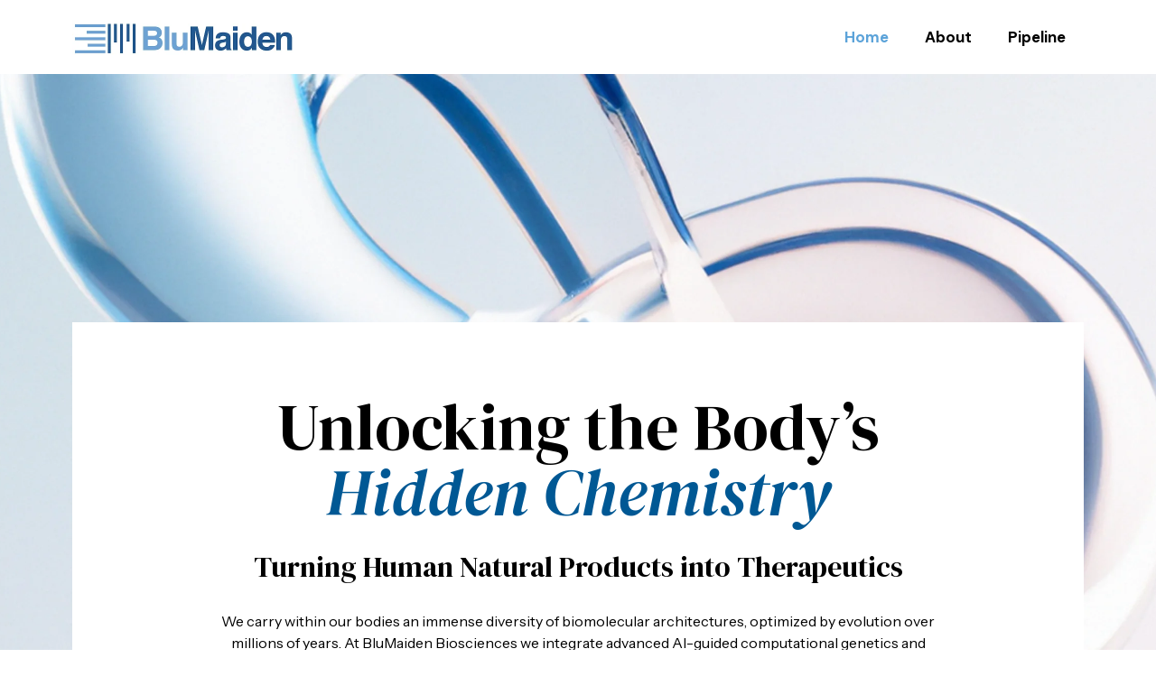

--- FILE ---
content_type: text/html; charset=UTF-8
request_url: https://blumaiden.com/
body_size: 11567
content:

<!DOCTYPE html>
<html lang="en-US">

<head>
	<meta charset="UTF-8">
	<meta name="viewport" content="width=device-width, initial-scale=1.0" />
		<title>BluMaiden</title>
<meta name='robots' content='max-image-preview:large' />
<link rel="alternate" type="application/rss+xml" title="BluMaiden &raquo; Feed" href="https://blumaiden.com/feed/" />
<link rel="alternate" type="application/rss+xml" title="BluMaiden &raquo; Comments Feed" href="https://blumaiden.com/comments/feed/" />
<link rel="alternate" title="oEmbed (JSON)" type="application/json+oembed" href="https://blumaiden.com/wp-json/oembed/1.0/embed?url=https%3A%2F%2Fblumaiden.com%2F" />
<link rel="alternate" title="oEmbed (XML)" type="text/xml+oembed" href="https://blumaiden.com/wp-json/oembed/1.0/embed?url=https%3A%2F%2Fblumaiden.com%2F&#038;format=xml" />
<style id='wp-img-auto-sizes-contain-inline-css'>
img:is([sizes=auto i],[sizes^="auto," i]){contain-intrinsic-size:3000px 1500px}
/*# sourceURL=wp-img-auto-sizes-contain-inline-css */
</style>
<link rel='stylesheet' id='hello-elementor-theme-style-css' href='https://blumaiden.com/wp-content/themes/hello-elementor/assets/css/theme.css?ver=3.4.5' media='all' />
<link rel='stylesheet' id='elementor-frontend-css' href='https://blumaiden.com/wp-content/uploads/elementor/css/custom-frontend.min.css?ver=1768359376' media='all' />
<link rel='stylesheet' id='eael-general-css' href='https://blumaiden.com/wp-content/plugins/essential-addons-for-elementor-lite/assets/front-end/css/view/general.min.css?ver=6.5.7' media='all' />
<link rel='stylesheet' id='eael-39-css' href='https://blumaiden.com/wp-content/uploads/essential-addons-elementor/eael-39.css?ver=1767781141' media='all' />
<link rel='stylesheet' id='elementor-post-39-css' href='https://blumaiden.com/wp-content/uploads/elementor/css/post-39.css?ver=1768359376' media='all' />
<link rel='stylesheet' id='elementor-post-111-css' href='https://blumaiden.com/wp-content/uploads/elementor/css/post-111.css?ver=1768359376' media='all' />
<style id='wp-emoji-styles-inline-css'>

	img.wp-smiley, img.emoji {
		display: inline !important;
		border: none !important;
		box-shadow: none !important;
		height: 1em !important;
		width: 1em !important;
		margin: 0 0.07em !important;
		vertical-align: -0.1em !important;
		background: none !important;
		padding: 0 !important;
	}
/*# sourceURL=wp-emoji-styles-inline-css */
</style>
<style id='global-styles-inline-css'>
:root{--wp--preset--aspect-ratio--square: 1;--wp--preset--aspect-ratio--4-3: 4/3;--wp--preset--aspect-ratio--3-4: 3/4;--wp--preset--aspect-ratio--3-2: 3/2;--wp--preset--aspect-ratio--2-3: 2/3;--wp--preset--aspect-ratio--16-9: 16/9;--wp--preset--aspect-ratio--9-16: 9/16;--wp--preset--color--black: #000000;--wp--preset--color--cyan-bluish-gray: #abb8c3;--wp--preset--color--white: #ffffff;--wp--preset--color--pale-pink: #f78da7;--wp--preset--color--vivid-red: #cf2e2e;--wp--preset--color--luminous-vivid-orange: #ff6900;--wp--preset--color--luminous-vivid-amber: #fcb900;--wp--preset--color--light-green-cyan: #7bdcb5;--wp--preset--color--vivid-green-cyan: #00d084;--wp--preset--color--pale-cyan-blue: #8ed1fc;--wp--preset--color--vivid-cyan-blue: #0693e3;--wp--preset--color--vivid-purple: #9b51e0;--wp--preset--gradient--vivid-cyan-blue-to-vivid-purple: linear-gradient(135deg,rgb(6,147,227) 0%,rgb(155,81,224) 100%);--wp--preset--gradient--light-green-cyan-to-vivid-green-cyan: linear-gradient(135deg,rgb(122,220,180) 0%,rgb(0,208,130) 100%);--wp--preset--gradient--luminous-vivid-amber-to-luminous-vivid-orange: linear-gradient(135deg,rgb(252,185,0) 0%,rgb(255,105,0) 100%);--wp--preset--gradient--luminous-vivid-orange-to-vivid-red: linear-gradient(135deg,rgb(255,105,0) 0%,rgb(207,46,46) 100%);--wp--preset--gradient--very-light-gray-to-cyan-bluish-gray: linear-gradient(135deg,rgb(238,238,238) 0%,rgb(169,184,195) 100%);--wp--preset--gradient--cool-to-warm-spectrum: linear-gradient(135deg,rgb(74,234,220) 0%,rgb(151,120,209) 20%,rgb(207,42,186) 40%,rgb(238,44,130) 60%,rgb(251,105,98) 80%,rgb(254,248,76) 100%);--wp--preset--gradient--blush-light-purple: linear-gradient(135deg,rgb(255,206,236) 0%,rgb(152,150,240) 100%);--wp--preset--gradient--blush-bordeaux: linear-gradient(135deg,rgb(254,205,165) 0%,rgb(254,45,45) 50%,rgb(107,0,62) 100%);--wp--preset--gradient--luminous-dusk: linear-gradient(135deg,rgb(255,203,112) 0%,rgb(199,81,192) 50%,rgb(65,88,208) 100%);--wp--preset--gradient--pale-ocean: linear-gradient(135deg,rgb(255,245,203) 0%,rgb(182,227,212) 50%,rgb(51,167,181) 100%);--wp--preset--gradient--electric-grass: linear-gradient(135deg,rgb(202,248,128) 0%,rgb(113,206,126) 100%);--wp--preset--gradient--midnight: linear-gradient(135deg,rgb(2,3,129) 0%,rgb(40,116,252) 100%);--wp--preset--font-size--small: 13px;--wp--preset--font-size--medium: 20px;--wp--preset--font-size--large: 36px;--wp--preset--font-size--x-large: 42px;--wp--preset--spacing--20: 0.44rem;--wp--preset--spacing--30: 0.67rem;--wp--preset--spacing--40: 1rem;--wp--preset--spacing--50: 1.5rem;--wp--preset--spacing--60: 2.25rem;--wp--preset--spacing--70: 3.38rem;--wp--preset--spacing--80: 5.06rem;--wp--preset--shadow--natural: 6px 6px 9px rgba(0, 0, 0, 0.2);--wp--preset--shadow--deep: 12px 12px 50px rgba(0, 0, 0, 0.4);--wp--preset--shadow--sharp: 6px 6px 0px rgba(0, 0, 0, 0.2);--wp--preset--shadow--outlined: 6px 6px 0px -3px rgb(255, 255, 255), 6px 6px rgb(0, 0, 0);--wp--preset--shadow--crisp: 6px 6px 0px rgb(0, 0, 0);}:root { --wp--style--global--content-size: 800px;--wp--style--global--wide-size: 1200px; }:where(body) { margin: 0; }.wp-site-blocks > .alignleft { float: left; margin-right: 2em; }.wp-site-blocks > .alignright { float: right; margin-left: 2em; }.wp-site-blocks > .aligncenter { justify-content: center; margin-left: auto; margin-right: auto; }:where(.wp-site-blocks) > * { margin-block-start: 24px; margin-block-end: 0; }:where(.wp-site-blocks) > :first-child { margin-block-start: 0; }:where(.wp-site-blocks) > :last-child { margin-block-end: 0; }:root { --wp--style--block-gap: 24px; }:root :where(.is-layout-flow) > :first-child{margin-block-start: 0;}:root :where(.is-layout-flow) > :last-child{margin-block-end: 0;}:root :where(.is-layout-flow) > *{margin-block-start: 24px;margin-block-end: 0;}:root :where(.is-layout-constrained) > :first-child{margin-block-start: 0;}:root :where(.is-layout-constrained) > :last-child{margin-block-end: 0;}:root :where(.is-layout-constrained) > *{margin-block-start: 24px;margin-block-end: 0;}:root :where(.is-layout-flex){gap: 24px;}:root :where(.is-layout-grid){gap: 24px;}.is-layout-flow > .alignleft{float: left;margin-inline-start: 0;margin-inline-end: 2em;}.is-layout-flow > .alignright{float: right;margin-inline-start: 2em;margin-inline-end: 0;}.is-layout-flow > .aligncenter{margin-left: auto !important;margin-right: auto !important;}.is-layout-constrained > .alignleft{float: left;margin-inline-start: 0;margin-inline-end: 2em;}.is-layout-constrained > .alignright{float: right;margin-inline-start: 2em;margin-inline-end: 0;}.is-layout-constrained > .aligncenter{margin-left: auto !important;margin-right: auto !important;}.is-layout-constrained > :where(:not(.alignleft):not(.alignright):not(.alignfull)){max-width: var(--wp--style--global--content-size);margin-left: auto !important;margin-right: auto !important;}.is-layout-constrained > .alignwide{max-width: var(--wp--style--global--wide-size);}body .is-layout-flex{display: flex;}.is-layout-flex{flex-wrap: wrap;align-items: center;}.is-layout-flex > :is(*, div){margin: 0;}body .is-layout-grid{display: grid;}.is-layout-grid > :is(*, div){margin: 0;}body{padding-top: 0px;padding-right: 0px;padding-bottom: 0px;padding-left: 0px;}a:where(:not(.wp-element-button)){text-decoration: underline;}:root :where(.wp-element-button, .wp-block-button__link){background-color: #32373c;border-width: 0;color: #fff;font-family: inherit;font-size: inherit;font-style: inherit;font-weight: inherit;letter-spacing: inherit;line-height: inherit;padding-top: calc(0.667em + 2px);padding-right: calc(1.333em + 2px);padding-bottom: calc(0.667em + 2px);padding-left: calc(1.333em + 2px);text-decoration: none;text-transform: inherit;}.has-black-color{color: var(--wp--preset--color--black) !important;}.has-cyan-bluish-gray-color{color: var(--wp--preset--color--cyan-bluish-gray) !important;}.has-white-color{color: var(--wp--preset--color--white) !important;}.has-pale-pink-color{color: var(--wp--preset--color--pale-pink) !important;}.has-vivid-red-color{color: var(--wp--preset--color--vivid-red) !important;}.has-luminous-vivid-orange-color{color: var(--wp--preset--color--luminous-vivid-orange) !important;}.has-luminous-vivid-amber-color{color: var(--wp--preset--color--luminous-vivid-amber) !important;}.has-light-green-cyan-color{color: var(--wp--preset--color--light-green-cyan) !important;}.has-vivid-green-cyan-color{color: var(--wp--preset--color--vivid-green-cyan) !important;}.has-pale-cyan-blue-color{color: var(--wp--preset--color--pale-cyan-blue) !important;}.has-vivid-cyan-blue-color{color: var(--wp--preset--color--vivid-cyan-blue) !important;}.has-vivid-purple-color{color: var(--wp--preset--color--vivid-purple) !important;}.has-black-background-color{background-color: var(--wp--preset--color--black) !important;}.has-cyan-bluish-gray-background-color{background-color: var(--wp--preset--color--cyan-bluish-gray) !important;}.has-white-background-color{background-color: var(--wp--preset--color--white) !important;}.has-pale-pink-background-color{background-color: var(--wp--preset--color--pale-pink) !important;}.has-vivid-red-background-color{background-color: var(--wp--preset--color--vivid-red) !important;}.has-luminous-vivid-orange-background-color{background-color: var(--wp--preset--color--luminous-vivid-orange) !important;}.has-luminous-vivid-amber-background-color{background-color: var(--wp--preset--color--luminous-vivid-amber) !important;}.has-light-green-cyan-background-color{background-color: var(--wp--preset--color--light-green-cyan) !important;}.has-vivid-green-cyan-background-color{background-color: var(--wp--preset--color--vivid-green-cyan) !important;}.has-pale-cyan-blue-background-color{background-color: var(--wp--preset--color--pale-cyan-blue) !important;}.has-vivid-cyan-blue-background-color{background-color: var(--wp--preset--color--vivid-cyan-blue) !important;}.has-vivid-purple-background-color{background-color: var(--wp--preset--color--vivid-purple) !important;}.has-black-border-color{border-color: var(--wp--preset--color--black) !important;}.has-cyan-bluish-gray-border-color{border-color: var(--wp--preset--color--cyan-bluish-gray) !important;}.has-white-border-color{border-color: var(--wp--preset--color--white) !important;}.has-pale-pink-border-color{border-color: var(--wp--preset--color--pale-pink) !important;}.has-vivid-red-border-color{border-color: var(--wp--preset--color--vivid-red) !important;}.has-luminous-vivid-orange-border-color{border-color: var(--wp--preset--color--luminous-vivid-orange) !important;}.has-luminous-vivid-amber-border-color{border-color: var(--wp--preset--color--luminous-vivid-amber) !important;}.has-light-green-cyan-border-color{border-color: var(--wp--preset--color--light-green-cyan) !important;}.has-vivid-green-cyan-border-color{border-color: var(--wp--preset--color--vivid-green-cyan) !important;}.has-pale-cyan-blue-border-color{border-color: var(--wp--preset--color--pale-cyan-blue) !important;}.has-vivid-cyan-blue-border-color{border-color: var(--wp--preset--color--vivid-cyan-blue) !important;}.has-vivid-purple-border-color{border-color: var(--wp--preset--color--vivid-purple) !important;}.has-vivid-cyan-blue-to-vivid-purple-gradient-background{background: var(--wp--preset--gradient--vivid-cyan-blue-to-vivid-purple) !important;}.has-light-green-cyan-to-vivid-green-cyan-gradient-background{background: var(--wp--preset--gradient--light-green-cyan-to-vivid-green-cyan) !important;}.has-luminous-vivid-amber-to-luminous-vivid-orange-gradient-background{background: var(--wp--preset--gradient--luminous-vivid-amber-to-luminous-vivid-orange) !important;}.has-luminous-vivid-orange-to-vivid-red-gradient-background{background: var(--wp--preset--gradient--luminous-vivid-orange-to-vivid-red) !important;}.has-very-light-gray-to-cyan-bluish-gray-gradient-background{background: var(--wp--preset--gradient--very-light-gray-to-cyan-bluish-gray) !important;}.has-cool-to-warm-spectrum-gradient-background{background: var(--wp--preset--gradient--cool-to-warm-spectrum) !important;}.has-blush-light-purple-gradient-background{background: var(--wp--preset--gradient--blush-light-purple) !important;}.has-blush-bordeaux-gradient-background{background: var(--wp--preset--gradient--blush-bordeaux) !important;}.has-luminous-dusk-gradient-background{background: var(--wp--preset--gradient--luminous-dusk) !important;}.has-pale-ocean-gradient-background{background: var(--wp--preset--gradient--pale-ocean) !important;}.has-electric-grass-gradient-background{background: var(--wp--preset--gradient--electric-grass) !important;}.has-midnight-gradient-background{background: var(--wp--preset--gradient--midnight) !important;}.has-small-font-size{font-size: var(--wp--preset--font-size--small) !important;}.has-medium-font-size{font-size: var(--wp--preset--font-size--medium) !important;}.has-large-font-size{font-size: var(--wp--preset--font-size--large) !important;}.has-x-large-font-size{font-size: var(--wp--preset--font-size--x-large) !important;}
:root :where(.wp-block-pullquote){font-size: 1.5em;line-height: 1.6;}
/*# sourceURL=global-styles-inline-css */
</style>
<link rel='stylesheet' id='parent-style-css' href='https://blumaiden.com/wp-content/themes/hello-elementor/style.css?ver=6.9' media='all' />
<link rel='stylesheet' id='child-style-css' href='https://blumaiden.com/wp-content/themes/hello-elementor-child/style.css?ver=6.9' media='all' />
<link rel='stylesheet' id='hello-elementor-css' href='https://blumaiden.com/wp-content/themes/hello-elementor/assets/css/reset.css?ver=3.4.5' media='all' />
<link rel='stylesheet' id='hello-elementor-header-footer-css' href='https://blumaiden.com/wp-content/themes/hello-elementor/assets/css/header-footer.css?ver=3.4.5' media='all' />
<link rel='stylesheet' id='elementor-post-5-css' href='https://blumaiden.com/wp-content/uploads/elementor/css/post-5.css?ver=1768359376' media='all' />
<link rel='stylesheet' id='widget-heading-css' href='https://blumaiden.com/wp-content/plugins/elementor/assets/css/widget-heading.min.css?ver=3.34.1' media='all' />
<link rel='stylesheet' id='widget-image-css' href='https://blumaiden.com/wp-content/plugins/elementor/assets/css/widget-image.min.css?ver=3.34.1' media='all' />
<link rel='stylesheet' id='elementor-post-42-css' href='https://blumaiden.com/wp-content/uploads/elementor/css/post-42.css?ver=1768359383' media='all' />
<link rel='stylesheet' id='ekit-widget-styles-css' href='https://blumaiden.com/wp-content/plugins/elementskit-lite/widgets/init/assets/css/widget-styles.css?ver=3.7.8' media='all' />
<link rel='stylesheet' id='ekit-responsive-css' href='https://blumaiden.com/wp-content/plugins/elementskit-lite/widgets/init/assets/css/responsive.css?ver=3.7.8' media='all' />
<link rel='stylesheet' id='elementor-gf-dmsans-css' href='https://fonts.googleapis.com/css?family=DM+Sans:100,100italic,200,200italic,300,300italic,400,400italic,500,500italic,600,600italic,700,700italic,800,800italic,900,900italic&#038;display=swap' media='all' />
<link rel='stylesheet' id='elementor-gf-instrumentsans-css' href='https://fonts.googleapis.com/css?family=Instrument+Sans:100,100italic,200,200italic,300,300italic,400,400italic,500,500italic,600,600italic,700,700italic,800,800italic,900,900italic&#038;display=swap' media='all' />
<link rel='stylesheet' id='elementor-gf-dmserifdisplay-css' href='https://fonts.googleapis.com/css?family=DM+Serif+Display:100,100italic,200,200italic,300,300italic,400,400italic,500,500italic,600,600italic,700,700italic,800,800italic,900,900italic&#038;display=swap' media='all' />
<script src="https://blumaiden.com/wp-includes/js/jquery/jquery.min.js?ver=3.7.1" id="jquery-core-js"></script>
<script src="https://blumaiden.com/wp-includes/js/jquery/jquery-migrate.min.js?ver=3.4.1" id="jquery-migrate-js"></script>
<link rel="https://api.w.org/" href="https://blumaiden.com/wp-json/" /><link rel="alternate" title="JSON" type="application/json" href="https://blumaiden.com/wp-json/wp/v2/pages/42" /><link rel="EditURI" type="application/rsd+xml" title="RSD" href="https://blumaiden.com/xmlrpc.php?rsd" />
<meta name="generator" content="WordPress 6.9" />
<link rel="canonical" href="https://blumaiden.com/" />
<link rel='shortlink' href='https://blumaiden.com/' />
<meta name="generator" content="Elementor 3.34.1; features: e_font_icon_svg, additional_custom_breakpoints; settings: css_print_method-external, google_font-enabled, font_display-swap">
			<style>
				.e-con.e-parent:nth-of-type(n+4):not(.e-lazyloaded):not(.e-no-lazyload),
				.e-con.e-parent:nth-of-type(n+4):not(.e-lazyloaded):not(.e-no-lazyload) * {
					background-image: none !important;
				}
				@media screen and (max-height: 1024px) {
					.e-con.e-parent:nth-of-type(n+3):not(.e-lazyloaded):not(.e-no-lazyload),
					.e-con.e-parent:nth-of-type(n+3):not(.e-lazyloaded):not(.e-no-lazyload) * {
						background-image: none !important;
					}
				}
				@media screen and (max-height: 640px) {
					.e-con.e-parent:nth-of-type(n+2):not(.e-lazyloaded):not(.e-no-lazyload),
					.e-con.e-parent:nth-of-type(n+2):not(.e-lazyloaded):not(.e-no-lazyload) * {
						background-image: none !important;
					}
				}
			</style>
			<style class="wpcode-css-snippet">@media (max-width:767px){
	#menu-main-header{
		top:40px;
	}
}</style><style class="wpcode-css-snippet">.p-nomargin p{
	margin-bottom:0 !important;
}
.abs-center{
	left:50%;
	transform:translatex(-50%);
}
@media (min-width:767px){
.lh3 *{
	min-height:3lh;
}	
	.lh2 *{
		min-height:2lh;
	}
}</style><link rel="icon" href="https://blumaiden.com/wp-content/uploads/2026/01/cropped-favicon-square-1-32x32.jpg" sizes="32x32" />
<link rel="icon" href="https://blumaiden.com/wp-content/uploads/2026/01/cropped-favicon-square-1-192x192.jpg" sizes="192x192" />
<link rel="apple-touch-icon" href="https://blumaiden.com/wp-content/uploads/2026/01/cropped-favicon-square-1-180x180.jpg" />
<meta name="msapplication-TileImage" content="https://blumaiden.com/wp-content/uploads/2026/01/cropped-favicon-square-1-270x270.jpg" />
</head>

<body class="home wp-singular page-template-default page page-id-42 wp-embed-responsive wp-theme-hello-elementor wp-child-theme-hello-elementor-child hello-elementor-default elementor-default elementor-template-full-width elementor-kit-5 elementor-page elementor-page-42">

	
			<a class="skip-link screen-reader-text" href="#content">
			Skip to content		</a>
	
	
	<div class="ekit-template-content-markup ekit-template-content-header ekit-template-content-theme-support">
				<div data-elementor-type="wp-post" data-elementor-id="39" class="elementor elementor-39" data-elementor-post-type="elementskit_template">
				<div class="elementor-element elementor-element-a45a323 e-flex e-con-boxed e-con e-parent" data-id="a45a323" data-element_type="container" data-settings="{&quot;background_background&quot;:&quot;classic&quot;}">
					<div class="e-con-inner">
		<div class="elementor-element elementor-element-39eed6a e-flex e-con-boxed e-con e-child" data-id="39eed6a" data-element_type="container">
					<div class="e-con-inner">
				<div class="elementor-element elementor-element-ec42f06 elementor-widget elementor-widget-image" data-id="ec42f06" data-element_type="widget" data-widget_type="image.default">
																<a href="https://blumaiden.com/">
							<img width="490" height="78" src="https://blumaiden.com/wp-content/uploads/2025/12/BluMaiden-Logo.png" class="attachment-large size-large wp-image-67" alt="" srcset="https://blumaiden.com/wp-content/uploads/2025/12/BluMaiden-Logo.png 490w, https://blumaiden.com/wp-content/uploads/2025/12/BluMaiden-Logo-300x48.png 300w" sizes="(max-width: 490px) 100vw, 490px" />								</a>
															</div>
				<div class="elementor-element elementor-element-bdfd057 eael_simple_menu_hamburger_disable_selected_menu_hide eael-simple-menu-hamburger-align-right eael-hamburger--tablet elementor-widget elementor-widget-eael-simple-menu" data-id="bdfd057" data-element_type="widget" data-widget_type="eael-simple-menu.default">
					<style>
                        @media screen and (max-width: 1024px) {
                            .eael-hamburger--tablet {
                                .eael-simple-menu-horizontal,
                                .eael-simple-menu-vertical {
                                    display: none;
                                }
                            }
                            .eael-hamburger--tablet {
                                .eael-simple-menu-container .eael-simple-menu-toggle {
                                    display: block;
                                }
                            }
                        }
                    </style>            <div data-hamburger-icon="&lt;svg xmlns=&quot;http://www.w3.org/2000/svg&quot; width=&quot;22&quot; height=&quot;23&quot; viewBox=&quot;0 0 22 23&quot; fill=&quot;none&quot;&gt;&lt;rect width=&quot;22&quot; height=&quot;2.64&quot; fill=&quot;black&quot;&gt;&lt;/rect&gt;&lt;rect y=&quot;10.4761&quot; width=&quot;22&quot; height=&quot;2.64&quot; fill=&quot;black&quot;&gt;&lt;/rect&gt;&lt;rect y=&quot;20.1558&quot; width=&quot;22&quot; height=&quot;2.64&quot; fill=&quot;black&quot;&gt;&lt;/rect&gt;&lt;/svg&gt;" data-indicator-icon="&lt;svg aria-hidden=&quot;true&quot; class=&quot;e-font-icon-svg e-fas-angle-down&quot; viewBox=&quot;0 0 320 512&quot; xmlns=&quot;http://www.w3.org/2000/svg&quot;&gt;&lt;path d=&quot;M143 352.3L7 216.3c-9.4-9.4-9.4-24.6 0-33.9l22.6-22.6c9.4-9.4 24.6-9.4 33.9 0l96.4 96.4 96.4-96.4c9.4-9.4 24.6-9.4 33.9 0l22.6 22.6c9.4 9.4 9.4 24.6 0 33.9l-136 136c-9.2 9.4-24.4 9.4-33.8 0z&quot;&gt;&lt;/path&gt;&lt;/svg&gt;" data-dropdown-indicator-icon="&lt;svg class=&quot;e-font-icon-svg e-fas-angle-down&quot; viewBox=&quot;0 0 320 512&quot; xmlns=&quot;http://www.w3.org/2000/svg&quot;&gt;&lt;path d=&quot;M143 352.3L7 216.3c-9.4-9.4-9.4-24.6 0-33.9l22.6-22.6c9.4-9.4 24.6-9.4 33.9 0l96.4 96.4 96.4-96.4c9.4-9.4 24.6-9.4 33.9 0l22.6 22.6c9.4 9.4 9.4 24.6 0 33.9l-136 136c-9.2 9.4-24.4 9.4-33.8 0z&quot;&gt;&lt;/path&gt;&lt;/svg&gt;" class="eael-simple-menu-container eael-simple-menu-align-center eael-simple-menu--stretch eael-simple-menu-dropdown-align-left preset-1" data-hamburger-breakpoints="{&quot;mobile&quot;:&quot;Mobile Portrait (&gt; 767px)&quot;,&quot;tablet&quot;:&quot;Tablet Portrait (&gt; 1024px)&quot;,&quot;desktop&quot;:&quot;Desktop (&gt; 2400px)&quot;,&quot;none&quot;:&quot;None&quot;}" data-hamburger-device="tablet">
                <ul id="menu-main-header" class="eael-simple-menu eael-simple-menu-dropdown-animate-to-top eael-simple-menu-indicator eael-simple-menu-horizontal"><li id="menu-item-59" class="menu-item menu-item-type-post_type menu-item-object-page menu-item-home current-menu-item page_item page-item-42 current_page_item menu-item-59"><a href="https://blumaiden.com/" aria-current="page">Home</a></li>
<li id="menu-item-58" class="menu-item menu-item-type-post_type menu-item-object-page menu-item-58"><a href="https://blumaiden.com/about/">About</a></li>
<li id="menu-item-57" class="menu-item menu-item-type-post_type menu-item-object-page menu-item-57"><a href="https://blumaiden.com/pipeline/">Pipeline</a></li>
</ul>                <button class="eael-simple-menu-toggle">
                    <span class="sr-only ">Hamburger Toggle Menu</span>
                    <svg xmlns="http://www.w3.org/2000/svg" width="22" height="23" viewBox="0 0 22 23" fill="none"><rect width="22" height="2.64" fill="black"></rect><rect y="10.4761" width="22" height="2.64" fill="black"></rect><rect y="20.1558" width="22" height="2.64" fill="black"></rect></svg>                </button>
            </div>
            				</div>
					</div>
				</div>
					</div>
				</div>
				</div>
			</div>

			<div data-elementor-type="wp-page" data-elementor-id="42" class="elementor elementor-42" data-elementor-post-type="page">
				<div class="elementor-element elementor-element-318478f e-flex e-con-boxed e-con e-parent" data-id="318478f" data-element_type="container" data-settings="{&quot;background_background&quot;:&quot;classic&quot;}">
					<div class="e-con-inner">
		<div class="elementor-element elementor-element-7fe778d e-con-full abs-center elementor-hidden-tablet elementor-hidden-mobile e-flex e-con e-child" data-id="7fe778d" data-element_type="container" data-settings="{&quot;background_background&quot;:&quot;classic&quot;,&quot;position&quot;:&quot;absolute&quot;}">
				<div class="elementor-element elementor-element-554c814 elementor-widget elementor-widget-elementskit-heading" data-id="554c814" data-element_type="widget" data-widget_type="elementskit-heading.default">
					<div class="ekit-wid-con" ><div class="ekit-heading elementskit-section-title-wraper text_center   ekit_heading_tablet-   ekit_heading_mobile-"><h1 class="ekit-heading--title elementskit-section-title ">Unlocking the Body’s <span><span>Hidden Chemistry</span></span></h1></div></div>				</div>
				<div class="elementor-element elementor-element-406f3ad p-nomargin elementor-widget elementor-widget-text-editor" data-id="406f3ad" data-element_type="widget" data-widget_type="text-editor.default">
									<p>Turning Human Natural Products into Therapeutics</p>								</div>
				<div class="elementor-element elementor-element-3f2b3e9 p-nomargin elementor-widget__width-initial elementor-widget elementor-widget-text-editor" data-id="3f2b3e9" data-element_type="widget" data-widget_type="text-editor.default">
									<p>We carry within our bodies an immense diversity of biomolecular architectures, optimized by evolution over millions of years. At BluMaiden Biosciences we integrate advanced AI-guided computational genetics and chemistry to decode these molecular networks, transforming nature’s blueprints into the next generation of safe and effective therapeutics.</p>								</div>
				</div>
					</div>
				</div>
		<div class="elementor-element elementor-element-427d5d3 e-con-full abs-center elementor-hidden-desktop elementor-hidden-laptop e-flex e-con e-child" data-id="427d5d3" data-element_type="container" data-settings="{&quot;background_background&quot;:&quot;classic&quot;}">
				<div class="elementor-element elementor-element-27ccb22 elementor-widget elementor-widget-elementskit-heading" data-id="27ccb22" data-element_type="widget" data-widget_type="elementskit-heading.default">
					<div class="ekit-wid-con" ><div class="ekit-heading elementskit-section-title-wraper text_center   ekit_heading_tablet-   ekit_heading_mobile-"><h1 class="ekit-heading--title elementskit-section-title ">Unlocking the Body’s <span><span>Hidden Chemistry</span></span></h1></div></div>				</div>
				<div class="elementor-element elementor-element-c5daf6a p-nomargin elementor-widget elementor-widget-text-editor" data-id="c5daf6a" data-element_type="widget" data-widget_type="text-editor.default">
									<p>Turning Human Natural Products into Therapeutics</p>								</div>
				<div class="elementor-element elementor-element-b9f8e63 p-nomargin elementor-widget__width-initial elementor-widget elementor-widget-text-editor" data-id="b9f8e63" data-element_type="widget" data-widget_type="text-editor.default">
									<p>We carry within our bodies an immense diversity of biomolecular architectures, optimized by evolution over millions of years. At BluMaiden Biosciences we integrate advanced AI-guided computational genetics and chemistry to decode these molecular networks, transforming nature’s blueprints into the next generation of safe and effective therapeutics.</p>								</div>
				</div>
		<div class="elementor-element elementor-element-c712358 e-flex e-con-boxed e-con e-parent" data-id="c712358" data-element_type="container" data-settings="{&quot;background_background&quot;:&quot;classic&quot;}">
					<div class="e-con-inner">
		<div class="elementor-element elementor-element-ba57916 e-flex e-con-boxed e-con e-child" data-id="ba57916" data-element_type="container">
					<div class="e-con-inner">
				<div class="elementor-element elementor-element-49122ff elementor-widget__width-initial elementor-widget elementor-widget-heading" data-id="49122ff" data-element_type="widget" data-widget_type="heading.default">
					<h2 class="elementor-heading-title elementor-size-default">Revealing <i>chemical dark matter</i> to generate new medicines</h2>				</div>
				<div class="elementor-element elementor-element-cab0347 elementor-widget__width-initial p-nomargin elementor-widget elementor-widget-text-editor" data-id="cab0347" data-element_type="widget" data-widget_type="text-editor.default">
									<p>BluMaiden is uncovering the body’s uncharted chemical landscape — a vast repertoire of natural product small molecules hidden within human biology. We believe these human-derived natural products represent one of the most promising sources for the next generation of therapeutics — safer, more effective, and inherently aligned with our biology.</p><p> </p><p>Unlike synthetic compounds, human natural product–derived molecules have been refined by evolution for stability, specificity, and biocompatibility — giving us a unique advantage in discovering therapies that are both potent and safe. BluMaiden is unlocking this hidden reservoir of bioactive chemistry through advanced AI-guided discovery and computational chemistry, translating this “chemical dark matter” into entirely new classes of medicines.</p>								</div>
					</div>
				</div>
					</div>
				</div>
		<div class="elementor-element elementor-element-3c1aabf e-flex e-con-boxed e-con e-parent" data-id="3c1aabf" data-element_type="container">
					<div class="e-con-inner">
		<div class="elementor-element elementor-element-03e833d e-flex e-con-boxed e-con e-child" data-id="03e833d" data-element_type="container">
					<div class="e-con-inner">
		<div class="elementor-element elementor-element-82b3591 e-con-full e-flex e-con e-child" data-id="82b3591" data-element_type="container">
				<div class="elementor-element elementor-element-c6c7ab5 elementor-widget__width-inherit elementor-hidden-mobile elementor-widget elementor-widget-elementskit-heading" data-id="c6c7ab5" data-element_type="widget" data-widget_type="elementskit-heading.default">
					<div class="ekit-wid-con" ><div class="ekit-heading elementskit-section-title-wraper text_left   ekit_heading_tablet-   ekit_heading_mobile-text_center"><h2 class="ekit-heading--title elementskit-section-title "><span><span>AI and Data <br> Powerhouse</span></span> for Drug Discovery and Disease Biology Insights</h2></div></div>				</div>
				<div class="elementor-element elementor-element-b6d66ba elementor-widget__width-inherit elementor-hidden-desktop elementor-hidden-laptop elementor-hidden-tablet elementor-widget elementor-widget-elementskit-heading" data-id="b6d66ba" data-element_type="widget" data-widget_type="elementskit-heading.default">
					<div class="ekit-wid-con" ><div class="ekit-heading elementskit-section-title-wraper text_left   ekit_heading_tablet-   ekit_heading_mobile-text_center"><h2 class="ekit-heading--title elementskit-section-title "><span><span>AI and Data Powerhouse</span></span> for Drug Discovery and Disease Biology Insights</h2></div></div>				</div>
				<div class="elementor-element elementor-element-f39bea2 p-nomargin elementor-widget elementor-widget-text-editor" data-id="f39bea2" data-element_type="widget" data-widget_type="text-editor.default">
									<p>BluMaiden integrates (meta)genomics, chemistry, and human physiology into a unified framework. By combining advanced AI models with rich datasets, we uncover hidden molecular relationships and translate them into novel targets and small molecule therapeutic drug candidates.</p>								</div>
				</div>
		<div class="elementor-element elementor-element-eb08ab1 e-con-full e-flex e-con e-child" data-id="eb08ab1" data-element_type="container">
				<div class="elementor-element elementor-element-0b0f359 elementor-widget elementor-widget-image" data-id="0b0f359" data-element_type="widget" data-widget_type="image.default">
															<img fetchpriority="high" decoding="async" width="800" height="716" src="https://blumaiden.com/wp-content/uploads/2025/12/Gear-flowchart-1024x917.png" class="attachment-large size-large wp-image-164" alt="" srcset="https://blumaiden.com/wp-content/uploads/2025/12/Gear-flowchart-1024x917.png 1024w, https://blumaiden.com/wp-content/uploads/2025/12/Gear-flowchart-300x269.png 300w, https://blumaiden.com/wp-content/uploads/2025/12/Gear-flowchart-768x688.png 768w, https://blumaiden.com/wp-content/uploads/2025/12/Gear-flowchart.png 1108w" sizes="(max-width: 800px) 100vw, 800px" />															</div>
				</div>
					</div>
				</div>
					</div>
				</div>
		<div class="elementor-element elementor-element-0535bdf e-flex e-con-boxed e-con e-parent" data-id="0535bdf" data-element_type="container" data-settings="{&quot;background_background&quot;:&quot;classic&quot;}">
					<div class="e-con-inner">
		<div class="elementor-element elementor-element-424061b e-flex e-con-boxed e-con e-child" data-id="424061b" data-element_type="container">
					<div class="e-con-inner">
		<div class="elementor-element elementor-element-846adf5 e-con-full e-flex e-con e-child" data-id="846adf5" data-element_type="container">
				<div class="elementor-element elementor-element-c6c7dbd elementor-widget elementor-widget-image" data-id="c6c7dbd" data-element_type="widget" data-widget_type="image.default">
															<img decoding="async" width="800" height="570" src="https://blumaiden.com/wp-content/uploads/2025/12/New-Clinical-Insights-1024x729.png" class="attachment-large size-large wp-image-175" alt="" srcset="https://blumaiden.com/wp-content/uploads/2025/12/New-Clinical-Insights-1024x729.png 1024w, https://blumaiden.com/wp-content/uploads/2025/12/New-Clinical-Insights-300x214.png 300w, https://blumaiden.com/wp-content/uploads/2025/12/New-Clinical-Insights-768x547.png 768w, https://blumaiden.com/wp-content/uploads/2025/12/New-Clinical-Insights.png 1135w" sizes="(max-width: 800px) 100vw, 800px" />															</div>
				</div>
		<div class="elementor-element elementor-element-d6f498f e-con-full e-flex e-con e-child" data-id="d6f498f" data-element_type="container">
				<div class="elementor-element elementor-element-c7bf5eb elementor-widget__width-initial elementor-widget elementor-widget-heading" data-id="c7bf5eb" data-element_type="widget" data-widget_type="heading.default">
					<h2 class="elementor-heading-title elementor-size-default">Transforming Data into <i>Discovery</i></h2>				</div>
				<div class="elementor-element elementor-element-69cf389 p-nomargin elementor-widget elementor-widget-text-editor" data-id="69cf389" data-element_type="widget" data-widget_type="text-editor.default">
									<p>BluMaiden integrates the reassessment of existing scientific and clinical data with the generation of new, targeted datasets in partnership with leading institutions.</p><p> </p><p>By applying AI-guided analysis across diverse biological and clinical sources, we uncover previously overlooked molecular relationships — accelerating the translation of hidden biology into new therapeutic opportunities.</p>								</div>
				</div>
					</div>
				</div>
					</div>
				</div>
		<div class="elementor-element elementor-element-064c33e e-flex e-con-boxed e-con e-parent" data-id="064c33e" data-element_type="container" data-settings="{&quot;background_background&quot;:&quot;classic&quot;}">
					<div class="e-con-inner">
		<div class="elementor-element elementor-element-98729a1 e-con-full e-flex e-con e-child" data-id="98729a1" data-element_type="container" data-settings="{&quot;background_background&quot;:&quot;classic&quot;}">
				<div class="elementor-element elementor-element-7fd8ded elementor-widget elementor-widget-elementskit-heading" data-id="7fd8ded" data-element_type="widget" data-widget_type="elementskit-heading.default">
					<div class="ekit-wid-con" ><div class="ekit-heading elementskit-section-title-wraper text_center   ekit_heading_tablet-   ekit_heading_mobile-"><h2 class="ekit-heading--title elementskit-section-title ">Partner with us to discover new clinical insights and expand your therapeutic pipeline</h2></div></div>				</div>
				<div class="elementor-element elementor-element-2a6bea5 p-nomargin elementor-widget elementor-widget-text-editor" data-id="2a6bea5" data-element_type="widget" data-widget_type="text-editor.default">
									<p>Let’s turn the unseen into the next approved medicine.</p>								</div>
		<div class="elementor-element elementor-element-f9aa108 e-con-full e-flex e-con e-child" data-id="f9aa108" data-element_type="container">
				<div class="elementor-element elementor-element-2382b64 elementor-widget elementor-widget-button" data-id="2382b64" data-element_type="widget" data-widget_type="button.default">
										<a class="elementor-button elementor-button-link elementor-size-sm" href="#">
						<span class="elementor-button-content-wrapper">
									<span class="elementor-button-text">Partner with us</span>
					</span>
					</a>
								</div>
				<div class="elementor-element elementor-element-899daa1 elementor-widget elementor-widget-button" data-id="899daa1" data-element_type="widget" data-widget_type="button.default">
										<a class="elementor-button elementor-button-link elementor-size-sm" href="https://blumaiden.com/pipeline/">
						<span class="elementor-button-content-wrapper">
									<span class="elementor-button-text">Explore our pipeline</span>
					</span>
					</a>
								</div>
				</div>
				</div>
					</div>
				</div>
				</div>
		<div class="ekit-template-content-markup ekit-template-content-footer ekit-template-content-theme-support">
		<div data-elementor-type="wp-post" data-elementor-id="111" class="elementor elementor-111" data-elementor-post-type="elementskit_template">
				<div class="elementor-element elementor-element-8a98e5b e-flex e-con-boxed e-con e-parent" data-id="8a98e5b" data-element_type="container" data-settings="{&quot;background_background&quot;:&quot;classic&quot;}">
					<div class="e-con-inner">
		<div class="elementor-element elementor-element-d2b6cee e-flex e-con-boxed e-con e-child" data-id="d2b6cee" data-element_type="container">
					<div class="e-con-inner">
				<div class="elementor-element elementor-element-23be4f7 p-nomargin elementor-widget elementor-widget-text-editor" data-id="23be4f7" data-element_type="widget" data-widget_type="text-editor.default">
									<p>BluMaiden Biosciences 2026. All rights reserved.</p>								</div>
					</div>
				</div>
					</div>
				</div>
				</div>
		</div>
<script type="speculationrules">
{"prefetch":[{"source":"document","where":{"and":[{"href_matches":"/*"},{"not":{"href_matches":["/wp-*.php","/wp-admin/*","/wp-content/uploads/*","/wp-content/*","/wp-content/plugins/*","/wp-content/themes/hello-elementor-child/*","/wp-content/themes/hello-elementor/*","/*\\?(.+)"]}},{"not":{"selector_matches":"a[rel~=\"nofollow\"]"}},{"not":{"selector_matches":".no-prefetch, .no-prefetch a"}}]},"eagerness":"conservative"}]}
</script>
			<script>
				const lazyloadRunObserver = () => {
					const lazyloadBackgrounds = document.querySelectorAll( `.e-con.e-parent:not(.e-lazyloaded)` );
					const lazyloadBackgroundObserver = new IntersectionObserver( ( entries ) => {
						entries.forEach( ( entry ) => {
							if ( entry.isIntersecting ) {
								let lazyloadBackground = entry.target;
								if( lazyloadBackground ) {
									lazyloadBackground.classList.add( 'e-lazyloaded' );
								}
								lazyloadBackgroundObserver.unobserve( entry.target );
							}
						});
					}, { rootMargin: '200px 0px 200px 0px' } );
					lazyloadBackgrounds.forEach( ( lazyloadBackground ) => {
						lazyloadBackgroundObserver.observe( lazyloadBackground );
					} );
				};
				const events = [
					'DOMContentLoaded',
					'elementor/lazyload/observe',
				];
				events.forEach( ( event ) => {
					document.addEventListener( event, lazyloadRunObserver );
				} );
			</script>
			<link rel='stylesheet' id='elementor-icons-css' href='https://blumaiden.com/wp-content/plugins/elementor/assets/lib/eicons/css/elementor-icons.min.css?ver=5.45.0' media='all' />
<style id='elementor-icons-inline-css'>

		.elementor-add-new-section .elementor-add-templately-promo-button{
            background-color: #5d4fff !important;
            background-image: url(https://blumaiden.com/wp-content/plugins/essential-addons-for-elementor-lite/assets/admin/images/templately/logo-icon.svg);
            background-repeat: no-repeat;
            background-position: center center;
            position: relative;
        }
        
		.elementor-add-new-section .elementor-add-templately-promo-button > i{
            height: 12px;
        }
        
        body .elementor-add-new-section .elementor-add-section-area-button {
            margin-left: 0;
        }
/*# sourceURL=elementor-icons-inline-css */
</style>
<script id="eael-general-js-extra">
var localize = {"ajaxurl":"https://blumaiden.com/wp-admin/admin-ajax.php","nonce":"ae015cc0a3","i18n":{"added":"Added ","compare":"Compare","loading":"Loading..."},"eael_translate_text":{"required_text":"is a required field","invalid_text":"Invalid","billing_text":"Billing","shipping_text":"Shipping","fg_mfp_counter_text":"of"},"page_permalink":"https://blumaiden.com/","cart_redirectition":"","cart_page_url":"","el_breakpoints":{"mobile":{"label":"Mobile Portrait","value":767,"default_value":767,"direction":"max","is_enabled":true},"mobile_extra":{"label":"Mobile Landscape","value":880,"default_value":880,"direction":"max","is_enabled":false},"tablet":{"label":"Tablet Portrait","value":1024,"default_value":1024,"direction":"max","is_enabled":true},"tablet_extra":{"label":"Tablet Landscape","value":1200,"default_value":1200,"direction":"max","is_enabled":false},"laptop":{"label":"Laptop","value":1366,"default_value":1366,"direction":"max","is_enabled":true},"widescreen":{"label":"Widescreen","value":2400,"default_value":2400,"direction":"min","is_enabled":false}}};
//# sourceURL=eael-general-js-extra
</script>
<script src="https://blumaiden.com/wp-content/plugins/essential-addons-for-elementor-lite/assets/front-end/js/view/general.min.js?ver=6.5.7" id="eael-general-js"></script>
<script src="https://blumaiden.com/wp-content/uploads/essential-addons-elementor/eael-39.js?ver=1767781141" id="eael-39-js"></script>
<script src="https://blumaiden.com/wp-content/themes/hello-elementor/assets/js/hello-frontend.js?ver=3.4.5" id="hello-theme-frontend-js"></script>
<script src="https://blumaiden.com/wp-content/plugins/elementskit-lite/libs/framework/assets/js/frontend-script.js?ver=3.7.8" id="elementskit-framework-js-frontend-js"></script>
<script id="elementskit-framework-js-frontend-js-after">
		var elementskit = {
			resturl: 'https://blumaiden.com/wp-json/elementskit/v1/',
		}

		
//# sourceURL=elementskit-framework-js-frontend-js-after
</script>
<script src="https://blumaiden.com/wp-content/plugins/elementskit-lite/widgets/init/assets/js/widget-scripts.js?ver=3.7.8" id="ekit-widget-scripts-js"></script>
<script src="https://blumaiden.com/wp-content/plugins/elementor/assets/js/webpack.runtime.min.js?ver=3.34.1" id="elementor-webpack-runtime-js"></script>
<script src="https://blumaiden.com/wp-content/plugins/elementor/assets/js/frontend-modules.min.js?ver=3.34.1" id="elementor-frontend-modules-js"></script>
<script src="https://blumaiden.com/wp-includes/js/jquery/ui/core.min.js?ver=1.13.3" id="jquery-ui-core-js"></script>
<script id="elementor-frontend-js-extra">
var EAELImageMaskingConfig = {"svg_dir_url":"https://blumaiden.com/wp-content/plugins/essential-addons-for-elementor-lite/assets/front-end/img/image-masking/svg-shapes/"};
//# sourceURL=elementor-frontend-js-extra
</script>
<script id="elementor-frontend-js-before">
var elementorFrontendConfig = {"environmentMode":{"edit":false,"wpPreview":false,"isScriptDebug":false},"i18n":{"shareOnFacebook":"Share on Facebook","shareOnTwitter":"Share on Twitter","pinIt":"Pin it","download":"Download","downloadImage":"Download image","fullscreen":"Fullscreen","zoom":"Zoom","share":"Share","playVideo":"Play Video","previous":"Previous","next":"Next","close":"Close","a11yCarouselPrevSlideMessage":"Previous slide","a11yCarouselNextSlideMessage":"Next slide","a11yCarouselFirstSlideMessage":"This is the first slide","a11yCarouselLastSlideMessage":"This is the last slide","a11yCarouselPaginationBulletMessage":"Go to slide"},"is_rtl":false,"breakpoints":{"xs":0,"sm":480,"md":768,"lg":1025,"xl":1440,"xxl":1600},"responsive":{"breakpoints":{"mobile":{"label":"Mobile Portrait","value":767,"default_value":767,"direction":"max","is_enabled":true},"mobile_extra":{"label":"Mobile Landscape","value":880,"default_value":880,"direction":"max","is_enabled":false},"tablet":{"label":"Tablet Portrait","value":1024,"default_value":1024,"direction":"max","is_enabled":true},"tablet_extra":{"label":"Tablet Landscape","value":1200,"default_value":1200,"direction":"max","is_enabled":false},"laptop":{"label":"Laptop","value":1366,"default_value":1366,"direction":"max","is_enabled":true},"widescreen":{"label":"Widescreen","value":2400,"default_value":2400,"direction":"min","is_enabled":false}},"hasCustomBreakpoints":true},"version":"3.34.1","is_static":false,"experimentalFeatures":{"e_font_icon_svg":true,"additional_custom_breakpoints":true,"container":true,"e_optimized_markup":true,"theme_builder_v2":true,"hello-theme-header-footer":true,"e_pro_free_trial_popup":true,"nested-elements":true,"home_screen":true,"global_classes_should_enforce_capabilities":true,"e_variables":true,"cloud-library":true,"e_opt_in_v4_page":true,"e_interactions":true,"import-export-customization":true,"mega-menu":true,"e_pro_variables":true},"urls":{"assets":"https:\/\/blumaiden.com\/wp-content\/plugins\/elementor\/assets\/","ajaxurl":"https:\/\/blumaiden.com\/wp-admin\/admin-ajax.php","uploadUrl":"https:\/\/blumaiden.com\/wp-content\/uploads"},"nonces":{"floatingButtonsClickTracking":"db6e5bfccf"},"swiperClass":"swiper","settings":{"page":[],"editorPreferences":[]},"kit":{"active_breakpoints":["viewport_mobile","viewport_tablet","viewport_laptop"],"global_image_lightbox":"yes","lightbox_enable_counter":"yes","lightbox_enable_fullscreen":"yes","lightbox_enable_zoom":"yes","lightbox_enable_share":"yes","lightbox_title_src":"title","lightbox_description_src":"description","hello_header_logo_type":"title","hello_header_menu_layout":"horizontal","hello_footer_logo_type":"logo"},"post":{"id":42,"title":"BluMaiden","excerpt":"","featuredImage":false}};
//# sourceURL=elementor-frontend-js-before
</script>
<script src="https://blumaiden.com/wp-content/plugins/elementor/assets/js/frontend.min.js?ver=3.34.1" id="elementor-frontend-js"></script>
<script src="https://blumaiden.com/wp-content/plugins/pro-elements/assets/js/webpack-pro.runtime.min.js?ver=3.34.0" id="elementor-pro-webpack-runtime-js"></script>
<script src="https://blumaiden.com/wp-includes/js/dist/hooks.min.js?ver=dd5603f07f9220ed27f1" id="wp-hooks-js"></script>
<script src="https://blumaiden.com/wp-includes/js/dist/i18n.min.js?ver=c26c3dc7bed366793375" id="wp-i18n-js"></script>
<script id="wp-i18n-js-after">
wp.i18n.setLocaleData( { 'text direction\u0004ltr': [ 'ltr' ] } );
//# sourceURL=wp-i18n-js-after
</script>
<script id="elementor-pro-frontend-js-before">
var ElementorProFrontendConfig = {"ajaxurl":"https:\/\/blumaiden.com\/wp-admin\/admin-ajax.php","nonce":"21eda70c20","urls":{"assets":"https:\/\/blumaiden.com\/wp-content\/plugins\/pro-elements\/assets\/","rest":"https:\/\/blumaiden.com\/wp-json\/"},"settings":{"lazy_load_background_images":true},"popup":{"hasPopUps":false},"shareButtonsNetworks":{"facebook":{"title":"Facebook","has_counter":true},"twitter":{"title":"Twitter"},"linkedin":{"title":"LinkedIn","has_counter":true},"pinterest":{"title":"Pinterest","has_counter":true},"reddit":{"title":"Reddit","has_counter":true},"vk":{"title":"VK","has_counter":true},"odnoklassniki":{"title":"OK","has_counter":true},"tumblr":{"title":"Tumblr"},"digg":{"title":"Digg"},"skype":{"title":"Skype"},"stumbleupon":{"title":"StumbleUpon","has_counter":true},"mix":{"title":"Mix"},"telegram":{"title":"Telegram"},"pocket":{"title":"Pocket","has_counter":true},"xing":{"title":"XING","has_counter":true},"whatsapp":{"title":"WhatsApp"},"email":{"title":"Email"},"print":{"title":"Print"},"x-twitter":{"title":"X"},"threads":{"title":"Threads"}},"facebook_sdk":{"lang":"en_US","app_id":""},"lottie":{"defaultAnimationUrl":"https:\/\/blumaiden.com\/wp-content\/plugins\/pro-elements\/modules\/lottie\/assets\/animations\/default.json"}};
//# sourceURL=elementor-pro-frontend-js-before
</script>
<script src="https://blumaiden.com/wp-content/plugins/pro-elements/assets/js/frontend.min.js?ver=3.34.0" id="elementor-pro-frontend-js"></script>
<script src="https://blumaiden.com/wp-content/plugins/pro-elements/assets/js/elements-handlers.min.js?ver=3.34.0" id="pro-elements-handlers-js"></script>
<script src="https://blumaiden.com/wp-content/plugins/elementskit-lite/widgets/init/assets/js/animate-circle.min.js?ver=3.7.8" id="animate-circle-js"></script>
<script id="elementskit-elementor-js-extra">
var ekit_config = {"ajaxurl":"https://blumaiden.com/wp-admin/admin-ajax.php","nonce":"1fb2652aa8"};
//# sourceURL=elementskit-elementor-js-extra
</script>
<script src="https://blumaiden.com/wp-content/plugins/elementskit-lite/widgets/init/assets/js/elementor.js?ver=3.7.8" id="elementskit-elementor-js"></script>
<script id="wp-emoji-settings" type="application/json">
{"baseUrl":"https://s.w.org/images/core/emoji/17.0.2/72x72/","ext":".png","svgUrl":"https://s.w.org/images/core/emoji/17.0.2/svg/","svgExt":".svg","source":{"concatemoji":"https://blumaiden.com/wp-includes/js/wp-emoji-release.min.js?ver=6.9"}}
</script>
<script type="module">
/*! This file is auto-generated */
const a=JSON.parse(document.getElementById("wp-emoji-settings").textContent),o=(window._wpemojiSettings=a,"wpEmojiSettingsSupports"),s=["flag","emoji"];function i(e){try{var t={supportTests:e,timestamp:(new Date).valueOf()};sessionStorage.setItem(o,JSON.stringify(t))}catch(e){}}function c(e,t,n){e.clearRect(0,0,e.canvas.width,e.canvas.height),e.fillText(t,0,0);t=new Uint32Array(e.getImageData(0,0,e.canvas.width,e.canvas.height).data);e.clearRect(0,0,e.canvas.width,e.canvas.height),e.fillText(n,0,0);const a=new Uint32Array(e.getImageData(0,0,e.canvas.width,e.canvas.height).data);return t.every((e,t)=>e===a[t])}function p(e,t){e.clearRect(0,0,e.canvas.width,e.canvas.height),e.fillText(t,0,0);var n=e.getImageData(16,16,1,1);for(let e=0;e<n.data.length;e++)if(0!==n.data[e])return!1;return!0}function u(e,t,n,a){switch(t){case"flag":return n(e,"\ud83c\udff3\ufe0f\u200d\u26a7\ufe0f","\ud83c\udff3\ufe0f\u200b\u26a7\ufe0f")?!1:!n(e,"\ud83c\udde8\ud83c\uddf6","\ud83c\udde8\u200b\ud83c\uddf6")&&!n(e,"\ud83c\udff4\udb40\udc67\udb40\udc62\udb40\udc65\udb40\udc6e\udb40\udc67\udb40\udc7f","\ud83c\udff4\u200b\udb40\udc67\u200b\udb40\udc62\u200b\udb40\udc65\u200b\udb40\udc6e\u200b\udb40\udc67\u200b\udb40\udc7f");case"emoji":return!a(e,"\ud83e\u1fac8")}return!1}function f(e,t,n,a){let r;const o=(r="undefined"!=typeof WorkerGlobalScope&&self instanceof WorkerGlobalScope?new OffscreenCanvas(300,150):document.createElement("canvas")).getContext("2d",{willReadFrequently:!0}),s=(o.textBaseline="top",o.font="600 32px Arial",{});return e.forEach(e=>{s[e]=t(o,e,n,a)}),s}function r(e){var t=document.createElement("script");t.src=e,t.defer=!0,document.head.appendChild(t)}a.supports={everything:!0,everythingExceptFlag:!0},new Promise(t=>{let n=function(){try{var e=JSON.parse(sessionStorage.getItem(o));if("object"==typeof e&&"number"==typeof e.timestamp&&(new Date).valueOf()<e.timestamp+604800&&"object"==typeof e.supportTests)return e.supportTests}catch(e){}return null}();if(!n){if("undefined"!=typeof Worker&&"undefined"!=typeof OffscreenCanvas&&"undefined"!=typeof URL&&URL.createObjectURL&&"undefined"!=typeof Blob)try{var e="postMessage("+f.toString()+"("+[JSON.stringify(s),u.toString(),c.toString(),p.toString()].join(",")+"));",a=new Blob([e],{type:"text/javascript"});const r=new Worker(URL.createObjectURL(a),{name:"wpTestEmojiSupports"});return void(r.onmessage=e=>{i(n=e.data),r.terminate(),t(n)})}catch(e){}i(n=f(s,u,c,p))}t(n)}).then(e=>{for(const n in e)a.supports[n]=e[n],a.supports.everything=a.supports.everything&&a.supports[n],"flag"!==n&&(a.supports.everythingExceptFlag=a.supports.everythingExceptFlag&&a.supports[n]);var t;a.supports.everythingExceptFlag=a.supports.everythingExceptFlag&&!a.supports.flag,a.supports.everything||((t=a.source||{}).concatemoji?r(t.concatemoji):t.wpemoji&&t.twemoji&&(r(t.twemoji),r(t.wpemoji)))});
//# sourceURL=https://blumaiden.com/wp-includes/js/wp-emoji-loader.min.js
</script>

</body>
</html>


--- FILE ---
content_type: text/css
request_url: https://blumaiden.com/wp-content/uploads/elementor/css/post-39.css?ver=1768359376
body_size: 1342
content:
.elementor-39 .elementor-element.elementor-element-a45a323{--display:flex;--gap:32px 32px;--row-gap:32px;--column-gap:32px;--padding-top:0px;--padding-bottom:0px;--padding-left:120px;--padding-right:120px;}.elementor-39 .elementor-element.elementor-element-a45a323:not(.elementor-motion-effects-element-type-background), .elementor-39 .elementor-element.elementor-element-a45a323 > .elementor-motion-effects-container > .elementor-motion-effects-layer{background-color:var( --e-global-color-cf53c31 );}.elementor-39 .elementor-element.elementor-element-39eed6a{--display:flex;--flex-direction:row;--container-widget-width:calc( ( 1 - var( --container-widget-flex-grow ) ) * 100% );--container-widget-height:100%;--container-widget-flex-grow:1;--container-widget-align-self:stretch;--flex-wrap-mobile:wrap;--justify-content:space-between;--align-items:center;--margin-top:0px;--margin-bottom:0px;--margin-left:0px;--margin-right:0px;--padding-top:16px;--padding-bottom:16px;--padding-left:0px;--padding-right:0px;}.elementor-widget-image .widget-image-caption{font-family:var( --e-global-typography-text-font-family ), Sans-serif;font-weight:var( --e-global-typography-text-font-weight );}.elementor-39 .elementor-element.elementor-element-ec42f06 img{width:245px;}.elementor-widget-eael-simple-menu .eael-simple-menu >li > a, .eael-simple-menu-container .eael-simple-menu-toggle-text{font-family:var( --e-global-typography-primary-font-family ), Sans-serif;font-weight:var( --e-global-typography-primary-font-weight );}.elementor-widget-eael-simple-menu .eael-simple-menu li ul li > a{font-family:var( --e-global-typography-primary-font-family ), Sans-serif;font-weight:var( --e-global-typography-primary-font-weight );}.elementor-39 .elementor-element.elementor-element-bdfd057 .eael-simple-menu-container, .elementor-39 .elementor-element.elementor-element-bdfd057 .eael-simple-menu-container .eael-simple-menu-toggle, .elementor-39 .elementor-element.elementor-element-bdfd057 .eael-simple-menu.eael-simple-menu-horizontal.eael-simple-menu-responsive{border-style:none;}.elementor-39 .elementor-element.elementor-element-bdfd057 .eael-simple-menu li a{padding:0px 20px 0px 20px;}.elementor-39 .elementor-element.elementor-element-bdfd057 .eael-simple-menu.eael-simple-menu-horizontal:not(.eael-simple-menu-responsive) > li > a{border-right:var( --e-global-color-1fbc324 );}.elementor-39 .elementor-element.elementor-element-bdfd057 .eael-simple-menu-align-center .eael-simple-menu.eael-simple-menu-horizontal:not(.eael-simple-menu-responsive) > li:first-child > a{border-left:var( --e-global-color-1fbc324 );}.elementor-39 .elementor-element.elementor-element-bdfd057 .eael-simple-menu-align-right .eael-simple-menu.eael-simple-menu-horizontal:not(.eael-simple-menu-responsive) > li:first-child > a{border-left:var( --e-global-color-1fbc324 );}.elementor-39 .elementor-element.elementor-element-bdfd057 .eael-simple-menu.eael-simple-menu-horizontal.eael-simple-menu-responsive > li:not(:last-child) > a{border-bottom:var( --e-global-color-1fbc324 );}.elementor-39 .elementor-element.elementor-element-bdfd057 .eael-simple-menu.eael-simple-menu-vertical > li:not(:last-child) > a{border-bottom:var( --e-global-color-1fbc324 );}.elementor-39 .elementor-element.elementor-element-bdfd057 .eael-simple-menu >li > a, .eael-simple-menu-container .eael-simple-menu-toggle-text{font-family:"DM Sans", Sans-serif;font-size:17px;font-weight:700;}.elementor-39 .elementor-element.elementor-element-bdfd057 .eael-simple-menu li > a{color:var( --e-global-color-text );background-color:var( --e-global-color-cf53c31 );}.elementor-39 .elementor-element.elementor-element-bdfd057 .eael-simple-menu li > a > span svg{fill:var( --e-global-color-text );}.elementor-39 .elementor-element.elementor-element-bdfd057 .eael-simple-menu-toggle-text{color:var( --e-global-color-text );}.elementor-39 .elementor-element.elementor-element-bdfd057 .eael-simple-menu li a span, .elementor-39 .elementor-element.elementor-element-bdfd057 .eael-simple-menu li span.eael-simple-menu-indicator{font-size:15px;}.elementor-39 .elementor-element.elementor-element-bdfd057 .eael-simple-menu li a span, .elementor-39 .elementor-element.elementor-element-bdfd057 .eael-simple-menu li span.eael-simple-menu-indicator i{font-size:15px;}.elementor-39 .elementor-element.elementor-element-bdfd057 .eael-simple-menu li span.eael-simple-menu-indicator svg{width:15px;height:15px;line-height:15px;}.elementor-39 .elementor-element.elementor-element-bdfd057 .eael-simple-menu li span svg{width:15px;height:15px;line-height:15px;}.elementor-39 .elementor-element.elementor-element-bdfd057 .eael-simple-menu li:hover > a{color:var( --e-global-color-primary );background-color:var( --e-global-color-cf53c31 );}.elementor-39 .elementor-element.elementor-element-bdfd057 .eael-simple-menu li:hover > a > span svg{fill:var( --e-global-color-primary );}.elementor-39 .elementor-element.elementor-element-bdfd057 .eael-simple-menu li .eael-simple-menu-indicator:hover:before{color:#f44336;}.elementor-39 .elementor-element.elementor-element-bdfd057 .eael-simple-menu li .eael-simple-menu-indicator:hover i{color:#f44336;}.elementor-39 .elementor-element.elementor-element-bdfd057 .eael-simple-menu li .eael-simple-menu-indicator:hover svg{fill:#f44336;}.elementor-39 .elementor-element.elementor-element-bdfd057 .eael-simple-menu li .eael-simple-menu-indicator:hover{background-color:#ffffff;border-color:#f44336;}.elementor-39 .elementor-element.elementor-element-bdfd057 .eael-simple-menu li > a.eael-item-active{color:var( --e-global-color-primary );background-color:var( --e-global-color-cf53c31 );}.elementor-39 .elementor-element.elementor-element-bdfd057 .eael-simple-menu li.current-menu-item > a > span svg{fill:var( --e-global-color-primary );}.elementor-39 .elementor-element.elementor-element-bdfd057 .eael-simple-menu li.current-menu-item > a.eael-item-active{color:var( --e-global-color-primary );background-color:var( --e-global-color-cf53c31 );}.elementor-39 .elementor-element.elementor-element-bdfd057 .eael-simple-menu li.current-menu-ancestor > a.eael-item-active{color:var( --e-global-color-primary );background-color:var( --e-global-color-cf53c31 );}.elementor-39 .elementor-element.elementor-element-bdfd057 .eael-simple-menu li .eael-simple-menu-indicator.eael-simple-menu-indicator-open:before{color:#f44336 !important;}.elementor-39 .elementor-element.elementor-element-bdfd057 .eael-simple-menu li .eael-simple-menu-indicator.eael-simple-menu-indicator-open svg{fill:#f44336 !important;}.elementor-39 .elementor-element.elementor-element-bdfd057 .eael-simple-menu li .eael-simple-menu-indicator.eael-simple-menu-indicator-open i{color:#f44336 !important;}.elementor-39 .elementor-element.elementor-element-bdfd057 .eael-simple-menu li .eael-simple-menu-indicator.eael-simple-menu-indicator-open{background-color:#ffffff !important;border-color:#f44336 !important;}.elementor-39 .elementor-element.elementor-element-bdfd057 .eael-simple-menu-container .eael-simple-menu-toggle{background-color:#00000000;}.elementor-39 .elementor-element.elementor-element-bdfd057 .eael-simple-menu-container .eael-simple-menu-toggle i{font-size:22px;color:var( --e-global-color-1fbc324 );}.elementor-39 .elementor-element.elementor-element-bdfd057 .eael-simple-menu-container .eael-simple-menu-toggle svg{width:22px;fill:var( --e-global-color-1fbc324 );}.elementor-39 .elementor-element.elementor-element-bdfd057 .eael-simple-menu.eael-simple-menu-responsive li > a{color:var( --e-global-color-text );background-color:var( --e-global-color-cf53c31 );}.elementor-39 .elementor-element.elementor-element-bdfd057 .eael-simple-menu.eael-simple-menu-responsive li > a > span svg{fill:var( --e-global-color-text );}.elementor-39 .elementor-element.elementor-element-bdfd057 .eael-simple-menu.eael-simple-menu-responsive li:hover > a{color:var( --e-global-color-b3b40f4 );}.elementor-39 .elementor-element.elementor-element-bdfd057 .eael-simple-menu.eael-simple-menu-responsive li:hover > a > span svg{fill:var( --e-global-color-b3b40f4 );}.elementor-39 .elementor-element.elementor-element-bdfd057 .eael-simple-menu.eael-simple-menu-responsive li.current-menu-item > a.eael-item-active{color:var( --e-global-color-b3b40f4 );background-color:var( --e-global-color-dcf5d78 );}.elementor-39 .elementor-element.elementor-element-bdfd057 .eael-simple-menu.eael-simple-menu-responsive li.current-menu-item > a.eael-item-active > span svg{fill:var( --e-global-color-b3b40f4 );}.elementor-39 .elementor-element.elementor-element-bdfd057 .eael-simple-menu.eael-simple-menu-responsive li ul li a{color:var( --e-global-color-1fbc324 );}.elementor-39 .elementor-element.elementor-element-bdfd057 .eael-simple-menu.eael-simple-menu-responsive li ul li > span svg{fill:var( --e-global-color-1fbc324 );}.elementor-39 .elementor-element.elementor-element-bdfd057 .eael-simple-menu.eael-simple-menu-responsive li ul li:hover a{color:var( --e-global-color-1fbc324 );background-color:var( --e-global-color-dcf5d78 );}.elementor-39 .elementor-element.elementor-element-bdfd057 .eael-simple-menu.eael-simple-menu-responsive li ul li:hover a > span svg{fill:var( --e-global-color-1fbc324 );}.elementor-39 .elementor-element.elementor-element-bdfd057 .eael-simple-menu.eael-simple-menu-horizontal li ul li a{padding-left:20px;padding-right:20px;}.elementor-39 .elementor-element.elementor-element-bdfd057 .eael-simple-menu.eael-simple-menu-horizontal li ul li > a{border-bottom:1px solid #f2f2f2;}.elementor-39 .elementor-element.elementor-element-bdfd057 .eael-simple-menu.eael-simple-menu-vertical li ul li > a{border-bottom:1px solid #f2f2f2;}.elementor-39 .elementor-element.elementor-element-bdfd057 .eael-simple-menu li ul li a span{font-size:12px;}.elementor-39 .elementor-element.elementor-element-bdfd057 .eael-simple-menu li ul li span.eael-simple-menu-indicator{font-size:12px;}.elementor-39 .elementor-element.elementor-element-bdfd057 .eael-simple-menu li ul li span.eael-simple-menu-indicator i{font-size:12px;}.elementor-39 .elementor-element.elementor-element-bdfd057 .eael-simple-menu li ul li .eael-simple-menu-indicator svg{width:12px;height:12px;line-height:12px;}.elementor-39 .elementor-element.elementor-element-bdfd057 .eael-simple-menu li ul li .eael-simple-menu-indicator:hover:before{color:#f44336 !important;}.elementor-39 .elementor-element.elementor-element-bdfd057 .eael-simple-menu li ul li .eael-simple-menu-indicator.eael-simple-menu-indicator-open:before{color:#f44336 !important;}.elementor-39 .elementor-element.elementor-element-bdfd057 .eael-simple-menu li ul li .eael-simple-menu-indicator:hover{background-color:#ffffff !important;border-color:#f44336 !important;}.elementor-39 .elementor-element.elementor-element-bdfd057 .eael-simple-menu li ul li .eael-simple-menu-indicator.eael-simple-menu-indicator-open{background-color:#ffffff !important;border-color:#f44336 !important;}@media(max-width:1366px){.elementor-39 .elementor-element.elementor-element-a45a323{--gap:32px 32px;--row-gap:32px;--column-gap:32px;--padding-top:0px;--padding-bottom:0px;--padding-left:80px;--padding-right:80px;}}@media(max-width:1024px){.elementor-39 .elementor-element.elementor-element-a45a323{--gap:32px 32px;--row-gap:32px;--column-gap:32px;--padding-top:0px;--padding-bottom:0px;--padding-left:40px;--padding-right:40px;}.elementor-39 .elementor-element.elementor-element-bdfd057 .eael-simple-menu-container.eael-simple-menu-hamburger{min-height:23px;}.elementor-39 .elementor-element.elementor-element-bdfd057 .eael-simple-menu-container .eael-simple-menu-toggle{padding:0px 0px 0px 0px;}.elementor-39 .elementor-element.elementor-element-bdfd057 .eael-simple-menu.eael-simple-menu-responsive li ul li a{padding:0px 0px 0px 0px;}}@media(max-width:767px){.elementor-39 .elementor-element.elementor-element-a45a323{--gap:16px 16px;--row-gap:16px;--column-gap:16px;--padding-top:0px;--padding-bottom:0px;--padding-left:16px;--padding-right:16px;}.elementor-39 .elementor-element.elementor-element-ec42f06 img{width:185px;max-width:100%;}.elementor-39 .elementor-element.elementor-element-bdfd057{margin:0px 0px calc(var(--kit-widget-spacing, 0px) + 0px) 0px;padding:0px 0px 0px 0px;}.elementor-39 .elementor-element.elementor-element-bdfd057 .eael-simple-menu >li > a, .eael-simple-menu-container .eael-simple-menu-toggle-text{font-size:15px;}}

--- FILE ---
content_type: text/css
request_url: https://blumaiden.com/wp-content/uploads/elementor/css/post-111.css?ver=1768359376
body_size: 468
content:
.elementor-111 .elementor-element.elementor-element-8a98e5b{--display:flex;--gap:32px 32px;--row-gap:32px;--column-gap:32px;--padding-top:16px;--padding-bottom:16px;--padding-left:16px;--padding-right:16px;}.elementor-111 .elementor-element.elementor-element-8a98e5b:not(.elementor-motion-effects-element-type-background), .elementor-111 .elementor-element.elementor-element-8a98e5b > .elementor-motion-effects-container > .elementor-motion-effects-layer{background-color:var( --e-global-color-dcf5d78 );}.elementor-111 .elementor-element.elementor-element-d2b6cee{--display:flex;--margin-top:0px;--margin-bottom:0px;--margin-left:0px;--margin-right:0px;--padding-top:0px;--padding-bottom:0px;--padding-left:0px;--padding-right:0px;}.elementor-widget-text-editor{font-family:var( --e-global-typography-text-font-family ), Sans-serif;font-weight:var( --e-global-typography-text-font-weight );}.elementor-111 .elementor-element.elementor-element-23be4f7{margin:0px 0px calc(var(--kit-widget-spacing, 0px) + 0px) 0px;padding:0px 0px 0px 0px;text-align:center;font-family:"Instrument Sans", Sans-serif;font-size:16px;font-weight:700;color:var( --e-global-color-secondary );}@media(max-width:1366px){.elementor-111 .elementor-element.elementor-element-8a98e5b{--gap:32px 32px;--row-gap:32px;--column-gap:32px;--padding-top:16px;--padding-bottom:16px;--padding-left:16px;--padding-right:16px;}}@media(max-width:1024px){.elementor-111 .elementor-element.elementor-element-8a98e5b{--gap:32px 32px;--row-gap:32px;--column-gap:32px;--padding-top:16px;--padding-bottom:16px;--padding-left:16px;--padding-right:16px;}}@media(max-width:767px){.elementor-111 .elementor-element.elementor-element-8a98e5b{--gap:16px 16px;--row-gap:16px;--column-gap:16px;--padding-top:16px;--padding-bottom:16px;--padding-left:16px;--padding-right:16px;}}

--- FILE ---
content_type: text/css
request_url: https://blumaiden.com/wp-content/uploads/elementor/css/post-5.css?ver=1768359376
body_size: 944
content:
.elementor-kit-5{--e-global-color-primary:#5CA3D9;--e-global-color-secondary:#153B65;--e-global-color-text:#000000;--e-global-color-accent:#61CE70;--e-global-color-1fbc324:#000000;--e-global-color-cf53c31:#FFFFFF;--e-global-color-e770fb8:#6B6B6B;--e-global-color-c67457d:#A5A5A5;--e-global-color-9c131ca:#D3D3D3;--e-global-color-aded457:#F7F7F7;--e-global-color-b3b40f4:#005894;--e-global-color-be770f6:#333333;--e-global-color-6ce9a5a:#00A3E0;--e-global-color-dcf5d78:#CAE2F7;--e-global-typography-primary-font-family:"DM Serif Display";--e-global-typography-primary-font-weight:600;--e-global-typography-secondary-font-family:"DM Serif Display";--e-global-typography-secondary-font-weight:400;--e-global-typography-text-font-family:"Instrument Sans";--e-global-typography-text-font-weight:400;--e-global-typography-accent-font-family:"Instrument Sans";--e-global-typography-accent-font-weight:500;color:var( --e-global-color-text );font-size:clamp(1rem, 0.89rem + 0.19vw, 1rem);font-weight:400;line-height:1.5;}.elementor-kit-5 button,.elementor-kit-5 input[type="button"],.elementor-kit-5 input[type="submit"],.elementor-kit-5 .elementor-button{background-color:var( --e-global-color-b3b40f4 );font-family:"DM Sans", Sans-serif;font-size:18px;font-weight:700;color:var( --e-global-color-cf53c31 );border-radius:100px 100px 100px 100px;padding:12px 24px 12px 24px;}.elementor-kit-5 button:hover,.elementor-kit-5 button:focus,.elementor-kit-5 input[type="button"]:hover,.elementor-kit-5 input[type="button"]:focus,.elementor-kit-5 input[type="submit"]:hover,.elementor-kit-5 input[type="submit"]:focus,.elementor-kit-5 .elementor-button:hover,.elementor-kit-5 .elementor-button:focus{background-color:var( --e-global-color-primary );}.elementor-kit-5 e-page-transition{background-color:#FFBC7D;}.elementor-kit-5 h1{color:var( --e-global-color-text );font-size:clamp(2.5rem, 1.63rem + 3.87vw, 4.5rem);font-weight:400;line-height:1.2;}.elementor-kit-5 h2{color:var( --e-global-color-text );font-size:clamp(2rem, 1.43rem + 2.86vw, 3.5rem);font-weight:400;line-height:1.2;}.elementor-kit-5 h3{color:var( --e-global-color-text );font-size:clamp(1.75rem, 1.39rem + 1.44vw, 2.6875rem);font-weight:400;line-height:1.2;}.elementor-kit-5 h4{color:var( --e-global-color-text );font-size:clamp(1.5rem, 1.29rem + 0.87vw, 2.0625rem);font-weight:400;line-height:1.2;}.elementor-kit-5 h5{color:var( --e-global-color-text );font-size:clamp(1.25rem, 1.15rem + 0.48vw, 1.5625rem);font-weight:400;line-height:1.2;}.elementor-kit-5 h6{color:var( --e-global-color-text );font-size:clamp(1.125rem, 1.09rem + 0.19vw, 1.25rem);font-weight:400;line-height:1.2;}.elementor-section.elementor-section-boxed > .elementor-container{max-width:1200px;}.e-con{--container-max-width:1200px;--container-default-padding-top:0px;--container-default-padding-right:0px;--container-default-padding-bottom:0px;--container-default-padding-left:0px;}.elementor-widget:not(:last-child){--kit-widget-spacing:20px;}.elementor-element{--widgets-spacing:20px 20px;--widgets-spacing-row:20px;--widgets-spacing-column:20px;}{}h1.entry-title{display:var(--page-title-display);}.site-header .site-branding{flex-direction:column;align-items:stretch;}.site-header{padding-inline-end:0px;padding-inline-start:0px;}.site-footer .site-branding{flex-direction:column;align-items:stretch;}@media(max-width:1024px){.elementor-section.elementor-section-boxed > .elementor-container{max-width:1024px;}.e-con{--container-max-width:1024px;}}@media(max-width:767px){.elementor-section.elementor-section-boxed > .elementor-container{max-width:767px;}.e-con{--container-max-width:767px;}}

--- FILE ---
content_type: text/css
request_url: https://blumaiden.com/wp-content/uploads/elementor/css/post-42.css?ver=1768359383
body_size: 2224
content:
.elementor-42 .elementor-element.elementor-element-318478f{--display:flex;--min-height:680px;--gap:32px 32px;--row-gap:32px;--column-gap:32px;--padding-top:120px;--padding-bottom:120px;--padding-left:120px;--padding-right:120px;}.elementor-42 .elementor-element.elementor-element-318478f:not(.elementor-motion-effects-element-type-background), .elementor-42 .elementor-element.elementor-element-318478f > .elementor-motion-effects-container > .elementor-motion-effects-layer{background-image:url("https://blumaiden.com/wp-content/uploads/2025/12/hero-image-scaled.png");background-position:center center;background-repeat:no-repeat;background-size:cover;}.elementor-42 .elementor-element.elementor-element-7fe778d{--display:flex;--position:absolute;--gap:0px 0px;--row-gap:0px;--column-gap:0px;--margin-top:0px;--margin-bottom:0px;--margin-left:0px;--margin-right:0px;--padding-top:80px;--padding-bottom:80px;--padding-left:80px;--padding-right:80px;top:250px;--z-index:10;}.elementor-42 .elementor-element.elementor-element-7fe778d:not(.elementor-motion-effects-element-type-background), .elementor-42 .elementor-element.elementor-element-7fe778d > .elementor-motion-effects-container > .elementor-motion-effects-layer{background-color:var( --e-global-color-cf53c31 );}.elementor-42 .elementor-element.elementor-element-554c814{margin:0px 0px calc(var(--kit-widget-spacing, 0px) + 4px) 0px;padding:0px 0px 0px 0px;}.elementor-42 .elementor-element.elementor-element-554c814 .elementskit-section-title-wraper .elementskit-section-title{font-family:"DM Serif Display", Sans-serif;font-size:clamp(3.5rem, 1.63rem + 3.87vw, 4.5rem);font-weight:500;line-height:1;}.elementor-42 .elementor-element.elementor-element-554c814 .elementskit-section-title-wraper .elementskit-section-title > span{color:var( --e-global-color-b3b40f4 );}.elementor-42 .elementor-element.elementor-element-554c814 .elementskit-section-title-wraper .elementskit-section-title:hover > span{color:var( --e-global-color-b3b40f4 );}.elementor-42 .elementor-element.elementor-element-554c814 .elementskit-section-title-wraper .elementskit-section-title span:last-child, .elementor-42 .elementor-element.elementor-element-554c814 .elementskit-section-title-wraper .elementskit-section-title > span{font-weight:500;font-style:italic;line-height:1;}.elementor-widget-text-editor{font-family:var( --e-global-typography-text-font-family ), Sans-serif;font-weight:var( --e-global-typography-text-font-weight );}.elementor-42 .elementor-element.elementor-element-406f3ad{margin:0px 0px calc(var(--kit-widget-spacing, 0px) + 24px) 0px;padding:0px 0px 0px 0px;text-align:center;font-family:"DM Serif Display", Sans-serif;font-size:clamp(1.5rem, 1.29rem + 0.87vw, 2.0625rem);font-weight:400;}.elementor-42 .elementor-element.elementor-element-3f2b3e9{width:var( --container-widget-width, 838px );max-width:838px;--container-widget-width:838px;--container-widget-flex-grow:0;text-align:center;}.elementor-42 .elementor-element.elementor-element-3f2b3e9.elementor-element{--align-self:center;}.elementor-42 .elementor-element.elementor-element-427d5d3{--display:flex;--gap:0px 0px;--row-gap:0px;--column-gap:0px;--margin-top:0px;--margin-bottom:0px;--margin-left:0px;--margin-right:0px;--padding-top:80px;--padding-bottom:80px;--padding-left:80px;--padding-right:80px;--z-index:10;}.elementor-42 .elementor-element.elementor-element-427d5d3:not(.elementor-motion-effects-element-type-background), .elementor-42 .elementor-element.elementor-element-427d5d3 > .elementor-motion-effects-container > .elementor-motion-effects-layer{background-color:var( --e-global-color-cf53c31 );}.elementor-42 .elementor-element.elementor-element-27ccb22{margin:0px 0px calc(var(--kit-widget-spacing, 0px) + 4px) 0px;padding:0px 0px 0px 0px;}.elementor-42 .elementor-element.elementor-element-27ccb22 .elementskit-section-title-wraper .elementskit-section-title{font-family:"DM Serif Display", Sans-serif;font-weight:500;line-height:1;}.elementor-42 .elementor-element.elementor-element-27ccb22 .elementskit-section-title-wraper .elementskit-section-title > span{color:var( --e-global-color-b3b40f4 );}.elementor-42 .elementor-element.elementor-element-27ccb22 .elementskit-section-title-wraper .elementskit-section-title:hover > span{color:var( --e-global-color-b3b40f4 );}.elementor-42 .elementor-element.elementor-element-27ccb22 .elementskit-section-title-wraper .elementskit-section-title span:last-child, .elementor-42 .elementor-element.elementor-element-27ccb22 .elementskit-section-title-wraper .elementskit-section-title > span{font-weight:500;font-style:italic;line-height:1;}.elementor-42 .elementor-element.elementor-element-c5daf6a{margin:0px 0px calc(var(--kit-widget-spacing, 0px) + 24px) 0px;padding:0px 0px 0px 0px;text-align:center;font-family:"DM Serif Display", Sans-serif;font-size:clamp(1.5rem, 1.29rem + 0.87vw, 2.0625rem);font-weight:400;}.elementor-42 .elementor-element.elementor-element-b9f8e63{width:var( --container-widget-width, 838px );max-width:838px;--container-widget-width:838px;--container-widget-flex-grow:0;text-align:center;}.elementor-42 .elementor-element.elementor-element-b9f8e63.elementor-element{--align-self:center;}.elementor-42 .elementor-element.elementor-element-c712358{--display:flex;--gap:32px 32px;--row-gap:32px;--column-gap:32px;--padding-top:160px;--padding-bottom:160px;--padding-left:120px;--padding-right:120px;}.elementor-42 .elementor-element.elementor-element-c712358:not(.elementor-motion-effects-element-type-background), .elementor-42 .elementor-element.elementor-element-c712358 > .elementor-motion-effects-container > .elementor-motion-effects-layer{background-image:url("https://blumaiden.com/wp-content/uploads/2025/12/space-bg-scaled.png");background-size:cover;}.elementor-42 .elementor-element.elementor-element-ba57916{--display:flex;--flex-direction:row;--container-widget-width:calc( ( 1 - var( --container-widget-flex-grow ) ) * 100% );--container-widget-height:100%;--container-widget-flex-grow:1;--container-widget-align-self:stretch;--flex-wrap-mobile:wrap;--justify-content:space-between;--align-items:center;}.elementor-widget-heading .elementor-heading-title{font-family:var( --e-global-typography-primary-font-family ), Sans-serif;font-weight:var( --e-global-typography-primary-font-weight );}.elementor-42 .elementor-element.elementor-element-49122ff{width:var( --container-widget-width, 509px );max-width:509px;--container-widget-width:509px;--container-widget-flex-grow:0;}.elementor-42 .elementor-element.elementor-element-49122ff .elementor-heading-title{font-family:"DM Serif Display", Sans-serif;font-size:clamp(3.5rem, 1.63rem + 3.87vw, 4.5rem);font-weight:500;line-height:1;color:var( --e-global-color-cf53c31 );}.elementor-42 .elementor-element.elementor-element-cab0347{width:var( --container-widget-width, 588px );max-width:588px;--container-widget-width:588px;--container-widget-flex-grow:0;text-align:start;color:var( --e-global-color-cf53c31 );}.elementor-42 .elementor-element.elementor-element-3c1aabf{--display:flex;--gap:32px 32px;--row-gap:32px;--column-gap:32px;--padding-top:120px;--padding-bottom:120px;--padding-left:120px;--padding-right:120px;}.elementor-42 .elementor-element.elementor-element-03e833d{--display:flex;--flex-direction:row;--container-widget-width:calc( ( 1 - var( --container-widget-flex-grow ) ) * 100% );--container-widget-height:100%;--container-widget-flex-grow:1;--container-widget-align-self:stretch;--flex-wrap-mobile:wrap;--justify-content:space-between;--align-items:center;}.elementor-42 .elementor-element.elementor-element-82b3591{--display:flex;--flex-direction:column;--container-widget-width:100%;--container-widget-height:initial;--container-widget-flex-grow:0;--container-widget-align-self:initial;--flex-wrap-mobile:wrap;--gap:40px 20px;--row-gap:40px;--column-gap:20px;--margin-top:0px;--margin-bottom:0px;--margin-left:0px;--margin-right:0px;--padding-top:0px;--padding-bottom:0px;--padding-left:0px;--padding-right:0px;}.elementor-42 .elementor-element.elementor-element-82b3591.e-con{--flex-grow:0;--flex-shrink:0;}.elementor-42 .elementor-element.elementor-element-c6c7ab5{width:100%;max-width:100%;margin:0px 0px calc(var(--kit-widget-spacing, 0px) + 0px) 0px;padding:0px 0px 0px 0px;}.elementor-42 .elementor-element.elementor-element-c6c7ab5 .elementskit-section-title-wraper .elementskit-section-title{font-family:"DM Serif Display", Sans-serif;font-size:clamp(3.5rem, 1.63rem + 3.87vw, 4.5rem);font-weight:500;line-height:1;}.elementor-42 .elementor-element.elementor-element-c6c7ab5 .elementskit-section-title-wraper .elementskit-section-title > span{color:var( --e-global-color-b3b40f4 );}.elementor-42 .elementor-element.elementor-element-c6c7ab5 .elementskit-section-title-wraper .elementskit-section-title:hover > span{color:var( --e-global-color-b3b40f4 );}.elementor-42 .elementor-element.elementor-element-c6c7ab5 .elementskit-section-title-wraper .elementskit-section-title span:last-child, .elementor-42 .elementor-element.elementor-element-c6c7ab5 .elementskit-section-title-wraper .elementskit-section-title > span{font-weight:500;font-style:italic;line-height:1;}.elementor-42 .elementor-element.elementor-element-b6d66ba{width:100%;max-width:100%;margin:0px 0px calc(var(--kit-widget-spacing, 0px) + 0px) 0px;padding:0px 0px 0px 0px;}.elementor-42 .elementor-element.elementor-element-b6d66ba .elementskit-section-title-wraper .elementskit-section-title{font-family:"DM Serif Display", Sans-serif;font-size:clamp(3.5rem, 1.63rem + 3.87vw, 4.5rem);font-weight:500;line-height:1;}.elementor-42 .elementor-element.elementor-element-b6d66ba .elementskit-section-title-wraper .elementskit-section-title > span{color:var( --e-global-color-b3b40f4 );}.elementor-42 .elementor-element.elementor-element-b6d66ba .elementskit-section-title-wraper .elementskit-section-title:hover > span{color:var( --e-global-color-b3b40f4 );}.elementor-42 .elementor-element.elementor-element-b6d66ba .elementskit-section-title-wraper .elementskit-section-title span:last-child, .elementor-42 .elementor-element.elementor-element-b6d66ba .elementskit-section-title-wraper .elementskit-section-title > span{font-weight:500;font-style:italic;line-height:1;}.elementor-42 .elementor-element.elementor-element-f39bea2{text-align:start;}.elementor-42 .elementor-element.elementor-element-eb08ab1{--display:flex;--flex-direction:column;--container-widget-width:100%;--container-widget-height:initial;--container-widget-flex-grow:0;--container-widget-align-self:initial;--flex-wrap-mobile:wrap;--gap:40px 20px;--row-gap:40px;--column-gap:20px;--margin-top:0px;--margin-bottom:0px;--margin-left:0px;--margin-right:0px;--padding-top:0px;--padding-bottom:0px;--padding-left:0px;--padding-right:0px;}.elementor-42 .elementor-element.elementor-element-eb08ab1.e-con{--flex-grow:0;--flex-shrink:0;}.elementor-widget-image .widget-image-caption{font-family:var( --e-global-typography-text-font-family ), Sans-serif;font-weight:var( --e-global-typography-text-font-weight );}.elementor-42 .elementor-element.elementor-element-0b0f359 img{max-width:100%;}.elementor-42 .elementor-element.elementor-element-0535bdf{--display:flex;--gap:32px 32px;--row-gap:32px;--column-gap:32px;--padding-top:120px;--padding-bottom:120px;--padding-left:120px;--padding-right:120px;}.elementor-42 .elementor-element.elementor-element-0535bdf:not(.elementor-motion-effects-element-type-background), .elementor-42 .elementor-element.elementor-element-0535bdf > .elementor-motion-effects-container > .elementor-motion-effects-layer{background-color:var( --e-global-color-secondary );}.elementor-42 .elementor-element.elementor-element-424061b{--display:flex;--flex-direction:row;--container-widget-width:calc( ( 1 - var( --container-widget-flex-grow ) ) * 100% );--container-widget-height:100%;--container-widget-flex-grow:1;--container-widget-align-self:stretch;--flex-wrap-mobile:wrap;--justify-content:space-between;--align-items:center;}.elementor-42 .elementor-element.elementor-element-846adf5{--display:flex;--flex-direction:column;--container-widget-width:100%;--container-widget-height:initial;--container-widget-flex-grow:0;--container-widget-align-self:initial;--flex-wrap-mobile:wrap;--gap:40px 20px;--row-gap:40px;--column-gap:20px;--margin-top:0px;--margin-bottom:0px;--margin-left:0px;--margin-right:0px;--padding-top:0px;--padding-bottom:0px;--padding-left:0px;--padding-right:0px;}.elementor-42 .elementor-element.elementor-element-846adf5.e-con{--flex-grow:0;--flex-shrink:0;}.elementor-42 .elementor-element.elementor-element-c6c7dbd img{max-width:100%;}.elementor-42 .elementor-element.elementor-element-d6f498f{--display:flex;--flex-direction:column;--container-widget-width:100%;--container-widget-height:initial;--container-widget-flex-grow:0;--container-widget-align-self:initial;--flex-wrap-mobile:wrap;--gap:40px 20px;--row-gap:40px;--column-gap:20px;--margin-top:0px;--margin-bottom:0px;--margin-left:0px;--margin-right:0px;--padding-top:0px;--padding-bottom:0px;--padding-left:0px;--padding-right:0px;}.elementor-42 .elementor-element.elementor-element-d6f498f.e-con{--flex-grow:0;--flex-shrink:0;}.elementor-42 .elementor-element.elementor-element-c7bf5eb{width:var( --container-widget-width, 509px );max-width:509px;--container-widget-width:509px;--container-widget-flex-grow:0;}.elementor-42 .elementor-element.elementor-element-c7bf5eb .elementor-heading-title{font-family:"DM Serif Display", Sans-serif;font-size:clamp(3.5rem, 1.63rem + 3.87vw, 4.5rem);font-weight:500;line-height:1;color:var( --e-global-color-cf53c31 );}.elementor-42 .elementor-element.elementor-element-69cf389{text-align:start;color:var( --e-global-color-cf53c31 );}.elementor-42 .elementor-element.elementor-element-064c33e{--display:flex;--gap:32px 32px;--row-gap:32px;--column-gap:32px;--padding-top:120px;--padding-bottom:120px;--padding-left:120px;--padding-right:120px;}.elementor-42 .elementor-element.elementor-element-064c33e:not(.elementor-motion-effects-element-type-background), .elementor-42 .elementor-element.elementor-element-064c33e > .elementor-motion-effects-container > .elementor-motion-effects-layer{background-image:url("https://blumaiden.com/wp-content/uploads/2025/12/lab-scaled.png");background-repeat:no-repeat;background-size:cover;}.elementor-42 .elementor-element.elementor-element-98729a1{--display:flex;--gap:0px 0px;--row-gap:0px;--column-gap:0px;--margin-top:0px;--margin-bottom:0px;--margin-left:0px;--margin-right:0px;--padding-top:80px;--padding-bottom:80px;--padding-left:80px;--padding-right:80px;--z-index:10;}.elementor-42 .elementor-element.elementor-element-98729a1:not(.elementor-motion-effects-element-type-background), .elementor-42 .elementor-element.elementor-element-98729a1 > .elementor-motion-effects-container > .elementor-motion-effects-layer{background-color:var( --e-global-color-cf53c31 );}.elementor-42 .elementor-element.elementor-element-98729a1.e-con{--align-self:center;}.elementor-42 .elementor-element.elementor-element-7fd8ded{margin:0px 0px calc(var(--kit-widget-spacing, 0px) + 4px) 0px;padding:0px 0px 0px 0px;}.elementor-42 .elementor-element.elementor-element-7fd8ded .elementskit-section-title-wraper .elementskit-section-title{font-family:"DM Serif Display", Sans-serif;font-size:clamp(2.688rem, 1.43rem + 2.86vw, 3.5rem);font-weight:500;line-height:1;}.elementor-42 .elementor-element.elementor-element-7fd8ded .elementskit-section-title-wraper .elementskit-section-title > span{color:var( --e-global-color-b3b40f4 );}.elementor-42 .elementor-element.elementor-element-7fd8ded .elementskit-section-title-wraper .elementskit-section-title:hover > span{color:var( --e-global-color-b3b40f4 );}.elementor-42 .elementor-element.elementor-element-7fd8ded .elementskit-section-title-wraper .elementskit-section-title span:last-child, .elementor-42 .elementor-element.elementor-element-7fd8ded .elementskit-section-title-wraper .elementskit-section-title > span{font-weight:600;font-style:italic;line-height:1;}.elementor-42 .elementor-element.elementor-element-2a6bea5{margin:0px 0px calc(var(--kit-widget-spacing, 0px) + 24px) 0px;text-align:center;}.elementor-42 .elementor-element.elementor-element-f9aa108{--display:flex;--flex-direction:row;--container-widget-width:initial;--container-widget-height:100%;--container-widget-flex-grow:1;--container-widget-align-self:stretch;--flex-wrap-mobile:wrap;--justify-content:center;}.elementor-widget-button .elementor-button{font-family:var( --e-global-typography-accent-font-family ), Sans-serif;font-weight:var( --e-global-typography-accent-font-weight );}.elementor-42 .elementor-element.elementor-element-2382b64 .elementor-button{font-family:"DM Sans", Sans-serif;font-weight:700;}.elementor-42 .elementor-element.elementor-element-899daa1 .elementor-button{background-color:var( --e-global-color-cf53c31 );font-family:"DM Sans", Sans-serif;font-weight:700;fill:var( --e-global-color-text );color:var( --e-global-color-text );border-style:solid;border-width:1px 1px 1px 1px;border-color:var( --e-global-color-b3b40f4 );}.elementor-42 .elementor-element.elementor-element-899daa1 .elementor-button:hover, .elementor-42 .elementor-element.elementor-element-899daa1 .elementor-button:focus{background-color:var( --e-global-color-dcf5d78 );color:var( --e-global-color-text );}.elementor-42 .elementor-element.elementor-element-899daa1 .elementor-button:hover svg, .elementor-42 .elementor-element.elementor-element-899daa1 .elementor-button:focus svg{fill:var( --e-global-color-text );}@media(min-width:768px){.elementor-42 .elementor-element.elementor-element-7fe778d{--width:998px;}.elementor-42 .elementor-element.elementor-element-427d5d3{--width:998px;}.elementor-42 .elementor-element.elementor-element-82b3591{--width:50%;}.elementor-42 .elementor-element.elementor-element-eb08ab1{--width:50%;}.elementor-42 .elementor-element.elementor-element-846adf5{--width:50%;}.elementor-42 .elementor-element.elementor-element-d6f498f{--width:45%;}.elementor-42 .elementor-element.elementor-element-98729a1{--width:998px;}}@media(max-width:1366px) and (min-width:768px){.elementor-42 .elementor-element.elementor-element-7fe778d{--width:calc(100% - 160px);}.elementor-42 .elementor-element.elementor-element-427d5d3{--width:calc(100% - 160px);}.elementor-42 .elementor-element.elementor-element-82b3591{--width:50%;}.elementor-42 .elementor-element.elementor-element-eb08ab1{--width:46%;}.elementor-42 .elementor-element.elementor-element-846adf5{--width:46%;}.elementor-42 .elementor-element.elementor-element-d6f498f{--width:47%;}.elementor-42 .elementor-element.elementor-element-98729a1{--width:100%;}}@media(max-width:1024px) and (min-width:768px){.elementor-42 .elementor-element.elementor-element-427d5d3{--width:100%;}.elementor-42 .elementor-element.elementor-element-846adf5{--width:41.054%;}.elementor-42 .elementor-element.elementor-element-d6f498f{--width:48%;}}@media(max-width:1366px){.elementor-42 .elementor-element.elementor-element-318478f{--gap:32px 32px;--row-gap:32px;--column-gap:32px;--padding-top:80px;--padding-bottom:80px;--padding-left:80px;--padding-right:80px;}.elementor-42 .elementor-element.elementor-element-7fe778d{--margin-top:0px;--margin-bottom:0px;--margin-left:0px;--margin-right:0px;top:275px;}.elementor-42 .elementor-element.elementor-element-427d5d3{--margin-top:0px;--margin-bottom:0px;--margin-left:0px;--margin-right:0px;}.elementor-42 .elementor-element.elementor-element-27ccb22 .elementskit-section-title-wraper .elementskit-section-title{font-size:clamp(3.5rem, 1.63rem + 3.87vw, 4.5rem);}.elementor-42 .elementor-element.elementor-element-c712358{--gap:32px 32px;--row-gap:32px;--column-gap:32px;--padding-top:120px;--padding-bottom:120px;--padding-left:80px;--padding-right:80px;}.elementor-42 .elementor-element.elementor-element-3c1aabf{--gap:32px 32px;--row-gap:32px;--column-gap:32px;--padding-top:80px;--padding-bottom:80px;--padding-left:80px;--padding-right:80px;}.elementor-42 .elementor-element.elementor-element-0535bdf{--gap:32px 32px;--row-gap:32px;--column-gap:32px;--padding-top:80px;--padding-bottom:80px;--padding-left:80px;--padding-right:80px;}.elementor-42 .elementor-element.elementor-element-064c33e{--gap:32px 32px;--row-gap:32px;--column-gap:32px;--padding-top:80px;--padding-bottom:80px;--padding-left:80px;--padding-right:80px;}.elementor-42 .elementor-element.elementor-element-064c33e:not(.elementor-motion-effects-element-type-background), .elementor-42 .elementor-element.elementor-element-064c33e > .elementor-motion-effects-container > .elementor-motion-effects-layer{background-position:center center;}.elementor-42 .elementor-element.elementor-element-7fd8ded{padding:0px 0px 0px 0px;}}@media(max-width:1024px){.elementor-42 .elementor-element.elementor-element-318478f{--min-height:450px;--gap:32px 32px;--row-gap:32px;--column-gap:32px;--padding-top:70px;--padding-bottom:70px;--padding-left:40px;--padding-right:40px;}.elementor-42 .elementor-element.elementor-element-7fe778d{top:0px;--z-index:0;}.elementor-42 .elementor-element.elementor-element-3f2b3e9{--container-widget-width:100%;--container-widget-flex-grow:0;width:var( --container-widget-width, 100% );max-width:100%;}.elementor-42 .elementor-element.elementor-element-427d5d3{--z-index:0;}.elementor-42 .elementor-element.elementor-element-27ccb22 .elementskit-section-title-wraper .elementskit-section-title{font-size:clamp(3.5rem, 1.63rem + 3.87vw, 4.5rem);}.elementor-42 .elementor-element.elementor-element-b9f8e63{--container-widget-width:100%;--container-widget-flex-grow:0;width:var( --container-widget-width, 100% );max-width:100%;}.elementor-42 .elementor-element.elementor-element-c712358{--gap:32px 32px;--row-gap:32px;--column-gap:32px;--padding-top:70px;--padding-bottom:70px;--padding-left:40px;--padding-right:40px;}.elementor-42 .elementor-element.elementor-element-3c1aabf{--gap:32px 32px;--row-gap:32px;--column-gap:32px;--padding-top:70px;--padding-bottom:70px;--padding-left:40px;--padding-right:40px;}.elementor-42 .elementor-element.elementor-element-0535bdf{--gap:32px 32px;--row-gap:32px;--column-gap:32px;--padding-top:70px;--padding-bottom:70px;--padding-left:40px;--padding-right:40px;}.elementor-42 .elementor-element.elementor-element-064c33e{--gap:32px 32px;--row-gap:32px;--column-gap:32px;--padding-top:70px;--padding-bottom:70px;--padding-left:40px;--padding-right:40px;}.elementor-42 .elementor-element.elementor-element-7fd8ded{padding:0px 0px 0px 0px;}}@media(max-width:767px){.elementor-42 .elementor-element.elementor-element-318478f:not(.elementor-motion-effects-element-type-background), .elementor-42 .elementor-element.elementor-element-318478f > .elementor-motion-effects-container > .elementor-motion-effects-layer{background-image:url("https://blumaiden.com/wp-content/uploads/2026/01/home-bg-mobile.png");background-position:top center;}.elementor-42 .elementor-element.elementor-element-318478f{--min-height:325px;--gap:16px 16px;--row-gap:16px;--column-gap:16px;--padding-top:70px;--padding-bottom:70px;--padding-left:16px;--padding-right:16px;}.elementor-42 .elementor-element.elementor-element-7fe778d{--padding-top:80px;--padding-bottom:80px;--padding-left:16px;--padding-right:16px;--z-index:0;}.elementor-42 .elementor-element.elementor-element-427d5d3{--padding-top:80px;--padding-bottom:80px;--padding-left:20px;--padding-right:20px;--z-index:0;}.elementor-42 .elementor-element.elementor-element-27ccb22 .elementskit-section-title-wraper .elementskit-section-title{font-size:clamp(3.5rem, 1.63rem + 3.87vw, 4.5rem);}.elementor-42 .elementor-element.elementor-element-c712358{--gap:16px 16px;--row-gap:16px;--column-gap:16px;--padding-top:70px;--padding-bottom:70px;--padding-left:20px;--padding-right:20px;}.elementor-42 .elementor-element.elementor-element-49122ff{text-align:start;}.elementor-42 .elementor-element.elementor-element-cab0347{text-align:start;}.elementor-42 .elementor-element.elementor-element-3c1aabf{--gap:16px 16px;--row-gap:16px;--column-gap:16px;--padding-top:70px;--padding-bottom:70px;--padding-left:20px;--padding-right:20px;}.elementor-42 .elementor-element.elementor-element-f39bea2{text-align:center;}.elementor-42 .elementor-element.elementor-element-0535bdf{--gap:16px 16px;--row-gap:16px;--column-gap:16px;--padding-top:70px;--padding-bottom:70px;--padding-left:20px;--padding-right:20px;}.elementor-42 .elementor-element.elementor-element-424061b{--flex-direction:row;--container-widget-width:initial;--container-widget-height:100%;--container-widget-flex-grow:1;--container-widget-align-self:stretch;--flex-wrap-mobile:wrap;}.elementor-42 .elementor-element.elementor-element-c7bf5eb{text-align:center;}.elementor-42 .elementor-element.elementor-element-c7bf5eb .elementor-heading-title{font-size:clamp(3.3rem, 1.63rem + 3.87vw, 4.5rem);}.elementor-42 .elementor-element.elementor-element-69cf389{text-align:center;}.elementor-42 .elementor-element.elementor-element-064c33e{--gap:16px 16px;--row-gap:16px;--column-gap:16px;--padding-top:70px;--padding-bottom:70px;--padding-left:20px;--padding-right:20px;}.elementor-42 .elementor-element.elementor-element-064c33e:not(.elementor-motion-effects-element-type-background), .elementor-42 .elementor-element.elementor-element-064c33e > .elementor-motion-effects-container > .elementor-motion-effects-layer{background-position:center center;}.elementor-42 .elementor-element.elementor-element-98729a1{--padding-top:80px;--padding-bottom:80px;--padding-left:16px;--padding-right:16px;}.elementor-42 .elementor-element.elementor-element-7fd8ded{margin:0px 0px calc(var(--kit-widget-spacing, 0px) + 4px) 0px;padding:0px 0px 00px 0px;}.elementor-42 .elementor-element.elementor-element-f9aa108{--gap:8px 0px;--row-gap:8px;--column-gap:0px;}}